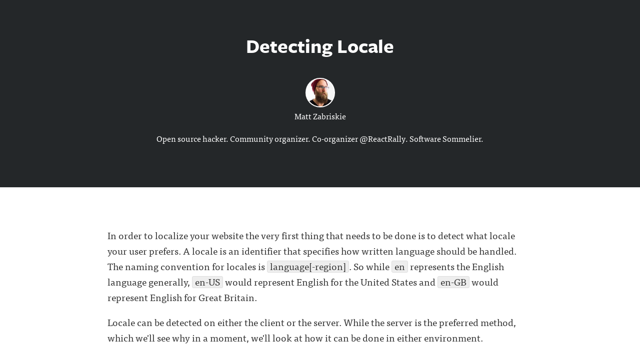

--- FILE ---
content_type: text/html; charset=utf-8
request_url: http://www.mattzabriskie.com/blog/detecting-locale
body_size: 10147
content:
<!DOCTYPE html>
<html>
<head>
  <meta name="viewport" content="width=device-width, initial-scale=1.0">
<title>Matt Zabriskie - Detecting Locale</title>
<meta name="description" content="Detecting Locale">
<meta name="author" content="Matt Zabriskie">
<meta name="keywords" content="blog, blog platform, self-hosted, self-hosted blogging, simple blog platform, minimalist blog, minimalist blogging platform, simple blog platform, easy blogging, uncluttered blogging, web developer blog, programmer blog platform, coder blog, programmer blogs">

  <!-- Do a conditional here to test for the theme selected in settings.-->
  <link rel="stylesheet" media="all" href="/assets/kaia_theme-91950148e9cf7ee92fe36f98eda5a0946a3f6554c95048a77f4ca6b9799146fc.css" />

<script src="/assets/application-7ce23f029c89a31f5fe654b5cd05eb69830846cf70f2db0958deae29ac65b312.js"></script>

    <script type="text/javascript" src="//use.typekit.net/qtp1afx.js"></script>


  <script type="text/javascript">
      var _gaq = _gaq || [];
      //handles all back end tracking, and silvrback home tracking

      <!--      pushes stats to user account, with either custom domain or subdomain. One or the other, not both. If custom domain is set, then silvrback subdomain tracking won't show for user.-->
      <!--      _gaq.push(['user._setAccount', '']);-->
      <!--      _gaq.push(['user._setDomainName', '']);-->
      <!--      _gaq.push(['user._setDomainName', 'silvrback.com']);-->
      <!--      _gaq.push(['user._setAllowLinker', true]);-->
      <!--      _gaq.push(['user._trackPageview']);-->
       // By Nazrul
      //Send tracking data to 3rd profile. Tracks all front end user domain data (custom domains and subdomains)
      _gaq.push(['custom._setAccount', 'UA-50563344-1']);
      _gaq.push(['custom._setDomainName', 'mattzabriskie.com']);
      _gaq.push(['custom._setAllowLinker', true]);
      _gaq.push(['custom._trackPageview']);
      (function () {
          var ga = document.createElement('script');
          ga.type = 'text/javascript';
          ga.async = true;
          ga.src = 'http://www.google-analytics.com/ga.js';

          var s = document.getElementsByTagName('script')[0];
          s.parentNode.insertBefore(ga, s);
      })();

  </script>

  <link href="https://maxcdn.bootstrapcdn.com/font-awesome/4.6.3/css/font-awesome.min.css" rel="stylesheet">

  <script type="text/javascript">var _sf_startpt = (new Date()).getTime()</script>
  <script type="text/javascript">try {
      Typekit.load();
  } catch (e) {
  }</script>
  <script src="https://cdn.jsdelivr.net/npm/js-cookie@2/src/js.cookie.min.js"></script>
  <!--[if lt IE 9]>
  <script src="http://html5shim.googlecode.com/svn/trunk/html5.js"></script>
  <script src="http://css3-mediaqueries-js.googlecode.com/svn/trunk/css3-mediaqueries.js"></script>
  <![endif]-->
  <meta name="csrf-param" content="authenticity_token" />
<meta name="csrf-token" content="6v5RLnb9iPZanbNaib3/45rB5VP2YV78WkdN1yH5eHO/0QdKhfRVBwHwE12uE4hvLjEZX+xbr8eI3iLqhCCerg==" />
    <meta property="og:url" content="http://www.mattzabriskie.com/blog/detecting-locale">
  <meta name="twitter:url" content="http://www.mattzabriskie.com/blog/detecting-locale">
  <meta property="og:title" content="Matt Zabriskie - Detecting Locale">
  <meta name="twitter:title" content="Matt Zabriskie - Detecting Locale">
  <meta property="og:description" content="Detecting Locale">
  <meta name="twitter:description" content="Detecting Locale">
  <meta name="twitter:card" content="summary_large_image">
  <meta name="twitter:site" content="www.mattzabriskie.com">
  <meta name="twitter:creator" content="@mzabriskie">
    <meta property="og:image" content="https://silvrback.s3.amazonaws.com/uploads/03e09185-79d9-4010-915b-065ef9188f4a/chrome_language_dialog_large.png">
    <meta name="twitter:image" content="https://silvrback.s3.amazonaws.com/uploads/03e09185-79d9-4010-915b-065ef9188f4a/chrome_language_dialog_large.png">
  <meta property="og:image:width" content="450"/>

  <meta property="og:image:height" content="298"/>
  <style>
    .theme_wrapper {
          background-color: #242729;
        }
        .header_background_text {
          color: #fff;
        }
        .header_background_text > ul > li >a {
          color: #fff;
        }
  </style>
  <style>
    .hll { background-color: #ffffcc }
.c { color: #408080; font-style: italic } /* Comment */
.err { border: 1px solid #FF0000 } /* Error */
.k { color: #008000; font-weight: bold } /* Keyword */
.o { color: #666666 } /* Operator */
.ch { color: #408080; font-style: italic } /* Comment.Hashbang */
.cm { color: #408080; font-style: italic } /* Comment.Multiline */
.cp { color: #BC7A00 } /* Comment.Preproc */
.cpf { color: #408080; font-style: italic } /* Comment.PreprocFile */
.c1 { color: #408080; font-style: italic } /* Comment.Single */
.cs { color: #408080; font-style: italic } /* Comment.Special */
.gd { color: #A00000 } /* Generic.Deleted */
.ge { font-style: italic } /* Generic.Emph */
.gr { color: #FF0000 } /* Generic.Error */
.gh { color: #000080; font-weight: bold } /* Generic.Heading */
.gi { color: #00A000 } /* Generic.Inserted */
.go { color: #888888 } /* Generic.Output */
.gp { color: #000080; font-weight: bold } /* Generic.Prompt */
.gs { font-weight: bold } /* Generic.Strong */
.gu { color: #800080; font-weight: bold } /* Generic.Subheading */
.gt { color: #0044DD } /* Generic.Traceback */
.kc { color: #008000; font-weight: bold } /* Keyword.Constant */
.kd { color: #008000; font-weight: bold } /* Keyword.Declaration */
.kn { color: #008000; font-weight: bold } /* Keyword.Namespace */
.kp { color: #008000 } /* Keyword.Pseudo */
.kr { color: #008000; font-weight: bold } /* Keyword.Reserved */
.kt { color: #B00040 } /* Keyword.Type */
.m { color: #666666 } /* Literal.Number */
.s { color: #BA2121 } /* Literal.String */
.na { color: #7D9029 } /* Name.Attribute */
.nb { color: #008000 } /* Name.Builtin */
.nc { color: #0000FF; font-weight: bold } /* Name.Class */
.no { color: #880000 } /* Name.Constant */
.nd { color: #AA22FF } /* Name.Decorator */
.ni { color: #999999; font-weight: bold } /* Name.Entity */
.ne { color: #D2413A; font-weight: bold } /* Name.Exception */
.nf { color: #0000FF } /* Name.Function */
.nl { color: #A0A000 } /* Name.Label */
.nn { color: #0000FF; font-weight: bold } /* Name.Namespace */
.nt { color: #008000; font-weight: bold } /* Name.Tag */
.nv { color: #19177C } /* Name.Variable */
.ow { color: #AA22FF; font-weight: bold } /* Operator.Word */
.w { color: #bbbbbb } /* Text.Whitespace */
.mb { color: #666666 } /* Literal.Number.Bin */
.mf { color: #666666 } /* Literal.Number.Float */
.mh { color: #666666 } /* Literal.Number.Hex */
.mi { color: #666666 } /* Literal.Number.Integer */
.mo { color: #666666 } /* Literal.Number.Oct */
.sa { color: #BA2121 } /* Literal.String.Affix */
.sb { color: #BA2121 } /* Literal.String.Backtick */
.sc { color: #BA2121 } /* Literal.String.Char */
.dl { color: #BA2121 } /* Literal.String.Delimiter */
.sd { color: #BA2121; font-style: italic } /* Literal.String.Doc */
.s2 { color: #BA2121 } /* Literal.String.Double */
.se { color: #BB6622; font-weight: bold } /* Literal.String.Escape */
.sh { color: #BA2121 } /* Literal.String.Heredoc */
.si { color: #BB6688; font-weight: bold } /* Literal.String.Interpol */
.sx { color: #008000 } /* Literal.String.Other */
.sr { color: #BB6688 } /* Literal.String.Regex */
.s1 { color: #BA2121 } /* Literal.String.Single */
.ss { color: #19177C } /* Literal.String.Symbol */
.bp { color: #008000 } /* Name.Builtin.Pseudo */
.fm { color: #0000FF } /* Name.Function.Magic */
.vc { color: #19177C } /* Name.Variable.Class */
.vg { color: #19177C } /* Name.Variable.Global */
.vi { color: #19177C } /* Name.Variable.Instance */
.vm { color: #19177C } /* Name.Variable.Magic */
.il { color: #666666 } /* Literal.Number.Integer.Long */
      .highlight {
        background-color: #f8f8f8;
      }
  </style>

  <link rel="alternate" type="application/atom+xml" title="ATOM" href="/feed" />
  <link rel="alternate" type="application/rss+xml" title="RSS" href="/feed.rss" />
  <!-- Facebook Pixel Code -->
  <script>
      !function (f, b, e, v, n, t, s) {
          if (f.fbq) return;
          n = f.fbq = function () {
              n.callMethod ?
                  n.callMethod.apply(n, arguments) : n.queue.push(arguments)
          };
          if (!f._fbq) f._fbq = n;
          n.push = n;
          n.loaded = !0;
          n.version = '2.0';
          n.queue = [];
          t = b.createElement(e);
          t.async = !0;
          t.src = v;
          s = b.getElementsByTagName(e)[0];
          s.parentNode.insertBefore(t, s)
      }(window, document, 'script',
          'https://connect.facebook.net/en_US/fbevents.js');
      fbq('init', '601823960692369');
      fbq('track', 'PageView');
  </script>
  <noscript>
    <img height="1" width="1"
         src="https://www.facebook.com/tr?id=601823960692369&ev=PageView
&noscript=1"/>
  </noscript>
  <!-- End Facebook Pixel Code -->
</head>
<body class="home show">
<!-- conditional here for the theme body -->




<article class="theme_wrapper">
  <!--for user uploaded background pics-->
  <div class="banner_container">
</div>
<div class="shade"
     ></div>



  <div class="kaia_page" style="position:relative; z-index:10">
    <div class="big_article_header" style="direction: ltr">
      <h1 class="kaia_header_title header_background_text">
        Detecting Locale
      </h1>

      <div class='pic_and_name'>
        <a href="http://mattzabriskie.com"><img class="new_bio_pic" src="https://silvrback.s3.amazonaws.com/uploads/d68c1189-245b-4b8a-8cec-ab5487049d96/avatar-beanie_large.jpg" /></a><div class='name_link'>
             <a href='http://mattzabriskie.com' class='header_background_text'>Matt Zabriskie</a> 
          </div><div class='name_link tab_open header_background_text'>
            <p></p
            <p>Open source hacker. Community organizer. Co-organizer <a href="https://twitter.com/reactrally">@ReactRally</a>. Software Sommelier.</p>

          </div>
      </div>
    </div>
  </div>

  <div class="article_body theme2_body">
    <div class="kaia_page">
      <div class="article_padding theme2_content">
          <div class="all_external_links" style="direction: ltr">
            <p>In order to localize your website the very first thing that needs to be done is to detect what locale your user prefers. A locale is an identifier that specifies how written language should be handled. The naming convention for locales is <code>language[-region]</code>. So while <code>en</code> represents the English language generally, <code>en-US</code> would represent English for the United States and <code>en-GB</code> would represent English for Great Britain.</p>

<p>Locale can be detected on either the client or the server. While the server is the preferred method, which we&#39;ll see why in a moment, we&#39;ll look at how it can be done in either environment.</p>

<p>For the sake of example, let&#39;s assume that our browser&#39;s language settings look like this:</p>

<p><img alt="Chrome Language Settings" src="https://silvrback.s3.amazonaws.com/uploads/03e09185-79d9-4010-915b-065ef9188f4a/chrome_language_dialog_large.png" /></p>

<h4 id="server-side">Server side</h4>

<p>On the server a user&#39;s locale can be detected using the <code>Accept-Language</code> HTTP header. Using <a href="http://expressjs.com">Express</a> you would do the following:</p>
<div class="highlight"><pre><span></span><span class="kd">var</span> <span class="nx">express</span> <span class="o">=</span> <span class="nx">require</span><span class="p">(</span><span class="s1">&#39;express&#39;</span><span class="p">),</span>
    <span class="nx">app</span> <span class="o">=</span> <span class="nx">express</span><span class="p">();</span>

<span class="nx">app</span><span class="p">.</span><span class="nx">get</span><span class="p">(</span><span class="s1">&#39;/&#39;</span><span class="p">,</span> <span class="kd">function</span> <span class="p">(</span><span class="nx">req</span><span class="p">,</span> <span class="nx">res</span><span class="p">)</span> <span class="p">{</span>
    <span class="nx">console</span><span class="p">.</span><span class="nx">log</span><span class="p">(</span><span class="nx">req</span><span class="p">.</span><span class="nx">header</span><span class="p">(</span><span class="s1">&#39;Accept-Language&#39;</span><span class="p">));</span>
    <span class="c1">// en-US,en;q=0.8,fr;q=0.6,de;q=0.4</span>
<span class="p">});</span>

<span class="nx">app</span><span class="p">.</span><span class="nx">listen</span><span class="p">(</span><span class="mi">3000</span><span class="p">);</span>
</pre></div>
<p>The <code>Accept-Language</code> header provides a list of preferred locales. This is beneficial because if for some reason you don&#39;t support the <code>en-US</code> locale, you can fall back to one of the other locales until you hopefully find a match.</p>

<p>You probably noticed the <code>q=0.8</code> portion. This is the quality value of the locale. It is optional and defaults to <code>q=1</code>. If specified it indicates the user&#39;s preference for that locale. The higher the value the greater the preference.</p>

<h4 id="client-side">Client side</h4>

<p>On the client you will have to deal with the idiosyncrasies between different vendors.</p>
<div class="highlight"><pre><span></span><span class="c1">// IE</span>
<span class="k">if</span> <span class="p">(</span><span class="nx">navigator</span><span class="p">.</span><span class="nx">browserLanguage</span><span class="p">)</span> <span class="p">{</span>
    <span class="nx">console</span><span class="p">.</span><span class="nx">log</span><span class="p">(</span><span class="nx">navigator</span><span class="p">.</span><span class="nx">browserLanguage</span><span class="p">);</span>
    <span class="c1">// en-US</span>
<span class="p">}</span>
<span class="c1">// All other vendors</span>
<span class="k">else</span> <span class="k">if</span> <span class="p">(</span><span class="nx">navigator</span><span class="p">.</span><span class="nx">language</span><span class="p">)</span> <span class="p">{</span>
    <span class="nx">console</span><span class="p">.</span><span class="nx">log</span><span class="p">(</span><span class="nx">navigator</span><span class="p">.</span><span class="nx">language</span><span class="p">);</span>
    <span class="c1">// en-US</span>
<span class="p">}</span>
</pre></div>
<p>Not the worst hoop to jump through, but not as clean as the server. What about the actual value that is returned by these properties?</p>

<p>First off none of the vendors provide a list as the server does. All vendors will return a single string, in this case <code>en-US</code>.</p>

<p>The biggest challenge though with detecting locale on the client is that the value returned is inconsistent. Firefox is the only vendor that honors the locale that was specified in the browser&#39;s language settings. So if the browser settings specify German as the user&#39;s greatest language preference but the language of the user&#39;s OS is English, Firefox will return <code>de</code> as you might expect. All other vendors will return <code>en</code>, the language of the OS.</p>

<p>For these reasons it is best to detect locale on the server.</p>

<h4 id="hybrid-approach">Hybrid approach</h4>

<p>For the times when you need to accurately reference the user&#39;s locale on the client you can provide the server value to the client. Let&#39;s assume the language for the user&#39;s OS is <code>en-US</code>, but the user&#39;s browser settings specify <code>de</code>.</p>
<div class="highlight"><pre><span></span><span class="c1">// app.js</span>
<span class="kd">var</span> <span class="nx">acceptLang</span> <span class="o">=</span> <span class="nx">require</span><span class="p">(</span><span class="s1">&#39;accept-language&#39;</span><span class="p">),</span>
    <span class="nx">express</span> <span class="o">=</span> <span class="nx">require</span><span class="p">(</span><span class="s1">&#39;express&#39;</span><span class="p">),</span>
    <span class="nx">app</span> <span class="o">=</span> <span class="nx">express</span><span class="p">();</span>

<span class="nx">app</span><span class="p">.</span><span class="nx">set</span><span class="p">(</span><span class="s1">&#39;view engine&#39;</span><span class="p">,</span> <span class="s1">&#39;ejs&#39;</span><span class="p">);</span>

<span class="nx">app</span><span class="p">.</span><span class="nx">use</span><span class="p">(</span><span class="kd">function</span> <span class="p">(</span><span class="nx">req</span><span class="p">,</span> <span class="nx">res</span><span class="p">,</span> <span class="nx">next</span><span class="p">)</span> <span class="p">{</span>
    <span class="kd">var</span> <span class="nx">parsed</span> <span class="o">=</span> <span class="nx">acceptLang</span><span class="p">.</span><span class="nx">parse</span><span class="p">(</span><span class="nx">req</span><span class="p">.</span><span class="nx">header</span><span class="p">(</span><span class="s1">&#39;Accept-Language&#39;</span><span class="p">)),</span>
        <span class="nx">locale</span> <span class="o">=</span> <span class="nx">parsed</span><span class="p">[</span><span class="mi">0</span><span class="p">];</span>

    <span class="nx">res</span><span class="p">.</span><span class="nx">locals</span><span class="p">.</span><span class="nx">locale</span> <span class="o">=</span> <span class="nx">locale</span><span class="p">.</span><span class="nx">language</span> <span class="o">+</span> <span class="p">(</span><span class="nx">locale</span><span class="p">.</span><span class="nx">region</span> <span class="o">?</span> <span class="s1">&#39;-&#39;</span> <span class="o">+</span> <span class="nx">locale</span><span class="p">.</span><span class="nx">region</span> <span class="o">:</span> <span class="s1">&#39;&#39;</span><span class="p">);</span>
    <span class="nx">next</span><span class="p">();</span>
<span class="p">});</span>

<span class="nx">app</span><span class="p">.</span><span class="nx">get</span><span class="p">(</span><span class="s1">&#39;/&#39;</span><span class="p">,</span> <span class="kd">function</span> <span class="p">(</span><span class="nx">req</span><span class="p">,</span> <span class="nx">res</span><span class="p">)</span> <span class="p">{</span> <span class="nx">res</span><span class="p">.</span><span class="nx">render</span><span class="p">(</span><span class="s1">&#39;index.ejs&#39;</span><span class="p">);</span> <span class="p">});</span>

<span class="nx">app</span><span class="p">.</span><span class="nx">listen</span><span class="p">(</span><span class="mi">3000</span><span class="p">);</span>
</pre></div><div class="highlight"><pre><span></span><span class="c">&lt;!-- views/index.ejs --&gt;</span>
<span class="cp">&lt;!doctype html&gt;</span>
<span class="p">&lt;</span><span class="nt">html</span> <span class="na">lang</span><span class="o">=</span><span class="s">&quot;&lt;%= locale %&gt;&quot;</span><span class="p">&gt;</span>
<span class="p">&lt;</span><span class="nt">head</span><span class="p">&gt;</span>
    <span class="p">&lt;</span><span class="nt">meta</span> <span class="na">charset</span><span class="o">=</span><span class="s">&quot;utf-8&quot;</span> <span class="p">/&gt;</span>
    <span class="p">&lt;</span><span class="nt">title</span><span class="p">&gt;</span>Example App<span class="p">&lt;/</span><span class="nt">title</span><span class="p">&gt;</span>
<span class="p">&lt;/</span><span class="nt">head</span><span class="p">&gt;</span>
<span class="p">&lt;</span><span class="nt">body</span><span class="p">&gt;</span>

    Hello World!

<span class="p">&lt;/</span><span class="nt">body</span><span class="p">&gt;</span>
<span class="p">&lt;/</span><span class="nt">html</span><span class="p">&gt;</span>
</pre></div>
<p>Now the client has the correct locale supplied by the server. Anytime you need to reference the user&#39;s locale on the client you can simply query the <code>lang</code> attribute on the <code>html</code> tag:</p>
<div class="highlight"><pre><span></span><span class="nx">console</span><span class="p">.</span><span class="nx">log</span><span class="p">(</span><span class="nb">document</span><span class="p">.</span><span class="nx">documentElement</span><span class="p">.</span><span class="nx">getAttribute</span><span class="p">(</span><span class="s1">&#39;lang&#39;</span><span class="p">));</span>
<span class="c1">// de</span>
</pre></div>
<p>In this case the server would have set the <code>lang</code> attribute to <code>de</code> correctly and the client has the user&#39;s proper locale preference.</p>

<h2 id="up-next">Up next</h2>

<p>In the next article we&#39;ll delve into how to do <a href="http://www.mattzabriskie.com/blog/i18n-with-angular">i18n with Angular</a>.</p>

          </div>
        <div class="clear"></div>
        
        
        <p class="kaia_name_and_tag ">
          <a href="http://mattzabriskie.com">Matt Zabriskie</a>
          <div class="tab_open"><p>Open source hacker. Community organizer. Co-organizer <a href="https://twitter.com/reactrally">@ReactRally</a>. Software Sommelier.</p>
</div>
  </p>

  <div class="entry_meta_area">
    <p class="kaia_actions"><span class="entry_date">May 30, 2014</span>
      <br/>


              <a class="comment_link fa fa-comment" title="Comment" href="#comment_drawer_top"></a>
              <a href="#disqus_thread" class="comment_link comment_link_text" data-disqus-identifier="silvrback-mzabriskie-4960"></a>
          <span class="share_social">
      <div class="bottom-subscription bottom-subscription-wrapper">
  <div>
      <a class="open_ajax_popup sub-button" href="/email_subscriptions/new">
        Subscribe to this blog
      </a>

    <div class="search-wrapper">
  <form id="search-form" target="_blank" action="/search" accept-charset="UTF-8" method="post"><input name="utf8" type="hidden" value="&#x2713;" /><input type="hidden" name="authenticity_token" value="OHR+6t5jtVKE8/cAB5AHqLAdOqR1Bn/lk2pXnk8tf67vzktSeak7XvR8jO2A4lA8OsfQVQ+ZvfrGuc1BpEyHhA==" />
      <div class="search-form">
        <input type="text" name="term" id="term" class="search-input" placeholder="Search" />
        <input type="hidden" name="user_id" id="user_id" value="1646" />
        <span class="search-submit">
         <i class="fa fa-search"></i>
        </span>
      </div>
</form></div>
<script type="text/javascript">
    $(function () {
        var searchInput = $('#search-form .search-input');
        $('#search-form .search-submit').click(function (e) {
            search(e, searchInput);
        });

        searchInput.keypress(function (e) {
            if (e.keyCode == 13) {
                search(e, $(this));
            }
        });

        var search = function (event, input) {
            event.preventDefault();
            search_text = input.val();
            if (search_text != '' && search_text.length >= 3) {
                $('#search-form').submit();
            }
            else {
                $('#search-form').find('.search-input').focus();
            }
        };

        searchInput.focusin(function () {
            $('.search-form').addClass('search-active');
        }).focusout(function () {
            $('.search-form').removeClass('search-active');
        });
    });
</script>
  </div>

  <div class="share_social article-bottom-social-share">
    <span class="social-share-text"> Share </span>
    <a class="share-email-link" href="/articles/4960/shares/new">
        <i class="fa fa-envelope"></i>
</a>
    <a href="http://www.twitter.com/share?url=http://www.mattzabriskie.com/blog/detecting-locale&text=Detecting Locale
      by @mzabriskie
      " title="Share this post on Twitter" data-lang="en" onclick="return !window.open(this.href, 'Twitter', 'width=640,height=300')">
      <svg xmlns="http://www.w3.org/2000/svg" height="13px" width="16px" viewBox="0 0 512 512" fill="currentColor">
        <path d="M389.2 48h70.6L305.6 224.2 487 464H345L233.7 318.6 106.5 464H35.8L200.7 275.5 26.8 48H172.4L272.9 180.9 389.2 48zM364.4 421.8h39.1L151.1 88h-42L364.4 421.8z"/>
      </svg>
    </a>

    <a target="_blank" onclick="return !window.open(this.href, 'Facebook', 'width=640,height=300')" href="http://www.facebook.com/sharer/sharer.php?u=http://www.mattzabriskie.com/blog/detecting-locale" title="Share this post on Facebook"><i class="fa fa-facebook"></i></a>

    <a href="https://www.linkedin.com/shareArticle?mini=true&url=http://www.mattzabriskie.com/blog/detecting-locale" onclick="return !window.open(this.href, 'LinkedIn', 'width=640,height=300')" target="_blank" title="Share this post on LinkedIn">
      <i class="last_link fa fa-linkedin"></i>
    </a>
  </div>
</div>

<div id="email_share_popup" class="white-popup mfp-with-anim mfp-hide">
  <div class="modal-header">
    <h1 class="header-title"> Share this article with friends </h1>
  </div>
  <div class="modal-body">

  </div>
</div>

<script>!function (d, s, id) {
    var js, fjs = d.getElementsByTagName(s)[0];
    if (!d.getElementById(id)) {
        js = d.createElement(s);
        js.id = id;
        js.src = "https://platform.twitter.com/widgets.js";
        fjs.parentNode.insertBefore(js, fjs);
    }
}(document, "script", "twitter-wjs");</script>
<script type="text/javascript">
    $(function () {
        $('.share-email-link').click(function (e) {
            e.preventDefault();
            $.ajax({
                url: $(this).attr('href'),
                type: 'get',
                dataType: 'script'
            })
        });
    });
</script>

    </span>
          <div class='posted_in'><p>Posted in: <a href='/tags/i18n'>i18n</a></p></div>
      </div>

  <script type="text/javascript" charset="utf-8">
      $(function () {
          var url = window.location.href;
          var index = url.indexOf('#');
          if (index != -1) {
              var hash = url.substring(index + 1);
              if ((/comment-/i.test(hash) || /post-/i.test(hash))) {
                  $('.comment_link:first').trigger('click');
              }
          }

          $('.comment_link').click(function() {
              $("html, body").animate({ scrollTop: 0 }, "slow");
              return false;
          });
      });
  </script>



        
      </div>
    </div>
  </div>

  <div style="position:relative; z-index:100">
      <div class="kaia_page kaia_footer_section">
        <div class="align_center read_next">
          <h2 class="read_next_btn"></h2>
        </div>

        <div class="bottom_menu_links align_center header_background_text">
          <ul>
                <li
    ><a href="/">Blog</a></li>
<li
><a href="/archive">Archive</a></li>
        <li
        ><a href="/bio">Bio</a></li>
<li><a href="/feed">RSS</a></li>
          </ul>
        </div>
      </div>

      <div class="kaia_footer">
        <div class="kaia_page">
          <div class="bottom_footer_area">
            <p class="align_center header_background_text">
              

            <div class="footer-copy-right">
              <span class="">
                &copy; 2025 <a href="http://mattzabriskie.com">Matt Zabriskie</a>
              </span>
              <br/><br/>
                      <a title="Proudly Published With Silvrback Blog" href="https://www.silvrback.com"><img style="width:40px; margin-top:20px;" src="/assets/gorilla-white-94520d1798dddcc0033e3be804ccee50745f2898955cf7fca49b6db98608ad04.svg" /></a>
            </div>
            </p>
          </div>
        </div>
      </div>
</div>
</article>

<div class="comments" id="comment_drawer_top">
  <div class="article_body">
    <div class="kaia_page">
      <p class="comments_x"><a class="fa fa-times comments_close" style="color:#000"></a></p>
      <div class="article_padding comments_inner">      
          <div class="align_center disqus">
    <div id="disqus_thread" style="width:94%; border:1px solid #eee; padding:20px;"></div>
  </div>
  <script type="text/javascript">
    /* * * CONFIGURATION VARIABLES: EDIT BEFORE PASTING INTO YOUR WEBPAGE * * */
    var disqus_shortname = "mzabriskie"; // required: replace example with your forum shortname
    var disqus_identifier = "silvrback-mzabriskie-4960";

    /* * * DON'T EDIT BELOW THIS LINE * * */
    (function() {
        var dsq = document.createElement('script'); dsq.type = 'text/javascript'; dsq.async = true;
        dsq.src = '//' + disqus_shortname + '.disqus.com/embed.js';
        (document.getElementsByTagName('head')[0] || document.getElementsByTagName('body')[0]).appendChild(dsq);
    })();
  </script>
  <noscript>Please enable JavaScript to view the <a href="http://disqus.com/?ref_noscript">comments powered by Disqus.</a></noscript>
  <a href="http://disqus.com" class="dsq-brlink">comments powered by <span class="logo-disqus">Disqus</span></a>

      </div>
    </div>
  </div>
</div>
<div class="clear"></div>

  <script type="text/javascript">
      /* * * CONFIGURATION VARIABLES: EDIT BEFORE PASTING INTO YOUR WEBPAGE * * */
    var disqus_shortname = "mzabriskie";; // required: replace example with your forum shortname

    /* * * DON'T EDIT BELOW THIS LINE * * */
    (function () {
    var s = document.createElement('script'); s.async = true;
    s.type = 'text/javascript';
    s.src = 'https://' + disqus_shortname + '.disqus.com/count.js';
    (document.getElementsByTagName('HEAD')[0] || document.getElementsByTagName('BODY')[0]).appendChild(s);
    }());
  </script>

<div class="social">
  <ul>












</ul>

</div>

<div id="reader_to_user_email" class="white-popup mfp-with-anim mfp-hide">
  <div class="modal-body">
    <form id="reader-to-user-mail-form" action="/reader_to_author_email" accept-charset="UTF-8" data-remote="true" method="post"><input name="utf8" type="hidden" value="&#x2713;" />
      <div class="share-form">
        <div id="email_error"></div>
        <div class="input-field">
          <label> From </label>
          <input type="email" name="from" id="from" placeholder="" />
        </div>
        <div class="input-field">
          <label> Subject </label>
          <input type="text" name="subject" id="subject" value="" class="text-like-input" />
        </div>
        <div class="input-field">
          <textarea name="body" id="body" placeholder="Message..." class="input-full">
</textarea>
        </div>
      </div>
      <input type="hidden" name="author_mail" id="author_mail" value="" />
      <div class="email-share-recaptcha">
        <script src="https://www.google.com/recaptcha/api.js" async defer></script>
<div data-sitekey="6Ld_5TYUAAAAAP58EQXxxmKDRIWtZo5OZbZccyKM" class="g-recaptcha "></div>
          <noscript>
            <div>
              <div style="width: 302px; height: 422px; position: relative;">
                <div style="width: 302px; height: 422px; position: absolute;">
                  <iframe
                    src="https://www.google.com/recaptcha/api/fallback?k=6Ld_5TYUAAAAAP58EQXxxmKDRIWtZo5OZbZccyKM"
                    scrolling="no" name="ReCAPTCHA"
                    style="width: 302px; height: 422px; border-style: none; border: 0;">
                  </iframe>
                </div>
              </div>
              <div style="width: 300px; height: 60px; border-style: none;
                bottom: 12px; left: 25px; margin: 0px; padding: 0px; right: 25px;
                background: #f9f9f9; border: 1px solid #c1c1c1; border-radius: 3px;">
                <textarea id="g-recaptcha-response" name="g-recaptcha-response"
                  class="g-recaptcha-response"
                  style="width: 250px; height: 40px; border: 1px solid #c1c1c1;
                  margin: 10px 25px; padding: 0px; resize: none;">
                </textarea>
              </div>
            </div>
          </noscript>

      </div>
      <div class="share-action text-center">
        <img class="loader" style="display: none;" src="/assets/ajax-loader-f6ecff617ec2ba7f559e6f535cad9b70a3f91120737535dab4d4548a6c83576c.gif" />
        <input type="submit" name="commit" value="Send" class="publish_btn silvrback_btn email-share-submit" data-disable-with="Send" />
      </div>
</form>  </div>
</div>

<script type="text/javascript">
    $(function () {

        $('#reader-to-user-mail-form').submit(function (e) {
            e.preventDefault();
            var form = $(this);
            email = $('#from').val();
            subject = $('#subject').val();
            if (email == null || invalid_email(email)) {
                var error_html = "<label style='width: 100% !important; color: red;'> Valid email address required.. </label>";
                $('#email_error').addClass('input-field').html(error_html);
                return false;
            }

            if (subject == null || subject.length < 1) {
                var error_html = "<label style='width: 100% !important; color: red;'> Subject required.. </label>";
                $('#email_error').addClass('input-field').html(error_html);
                return false;
            }

            if (grecaptcha.getResponse() == "") {
                var error_html = "<label style='width: 100% !important; color: red;'> Please check the recaptcha!!!.. </label>";
                $('#email_error').addClass('input-field').html(error_html);
                return false;
            }

            $.ajax({
                url: form.attr('action'),
                type: 'post',
                data: form.serialize(),
                beforeSend: function () {
                    $('.loader').show();
                },
                success: function () {
                    $('.loader').hide();
                },
                error: function () {
                    var error_html = "<label style='width: 100% !important; color: red;'> There is an error. Try again... </label>";
                    $('#email_error').addClass('input-field').html(error_html);
                    $('.loader').hide();
                }
            })
            return false;
        });

        $('#from').change(function () {
            if (!invalid_email($(this).val())) {
                $('#email_error').removeClass('input-field').html('')
            }
        });

        function invalid_email(email) {
            var re = /^(([^<>()\[\]\\.,;:\s@"]+(\.[^<>()\[\]\\.,;:\s@"]+)*)|(".+"))@((\[[0-9]{1,3}\.[0-9]{1,3}\.[0-9]{1,3}\.[0-9]{1,3}])|(([a-zA-Z\-0-9]+\.)+[a-zA-Z]{2,}))$/;
            return re.test(email) ? false : true;
        }
    });
</script>


<script type="text/javascript">
    $(function () {
        $('.reader_to_user_email_link').click(function () {
            open_modal('#reader_to_user_email');
        });
    });
</script>
<script type="text/javascript">
    $(function () {
        if ($("a[data-widget-id]").length > 0) {
            !function (d, s, id) {
                var js, fjs = d.getElementsByTagName(s)[0], p = /^http:/.test(d.location) ? 'http' : 'https';
                if (!d.getElementById(id)) {
                    js = d.createElement(s);
                    js.id = id;
                    js.src = p + "://platform.twitter.com/widgets.js";
                    fjs.parentNode.insertBefore(js, fjs);
                }
            }(document, "script", "twitter-wjs");
        }
    });
</script>
<script async src="//platform.twitter.com/widgets.js" charset="utf-8"></script>
<script src="https://embed.bsky.app/static/embed.js" charset="utf-8"></script>


<script type="text/javascript">
    $(document).ready(function () {
        //need to fetch the read next btn via js to avoid the cache. Convert to utc.
        $.getScript("/home/read_next?date=2014-05-31 01:20:00 UTC&article_id=4960");
        $('.all_external_links').find('a[href^="http://"], a[href^="https://"]').attr('target', '_blank');

    });
</script>


<script type="text/javascript">
    $(document).ready(function () {
        $(".tab_open a").attr("target", "_blank");
    })
</script>
<div class="new-feature-popup-box">
  <p>
    This update link alerts you to new Silvrback admin blog posts. A green bubble beside the link indicates a new post.
    Click the link to the admin blog and the bubble disappears.
  </p>
  <div style="text-align: center; text-decoration: underline;">
    <a style="color: #0B84B0;" class="got-it-new-feature-link" data-remote="true" href="/close-notification?notification_type=new_feature">Got It!</a>
  </div>
</div>

<script type="text/x-mathjax-config">
  MathJax.Hub.Config({
    extensions: ["tex2jax.js"],
    jax: ["input/TeX", "output/HTML-CSS"],
    tex2jax: {
      inlineMath: [["\\(","\\)"]],
      displayMath: [ ['$$','$$'], ["\\[","\\]"] ],
      processEscapes: true
    },
    "HTML-CSS": { availableFonts: ["TeX"] }
  });
</script>
</body>
</html>


--- FILE ---
content_type: text/html; charset=utf-8
request_url: https://www.google.com/recaptcha/api2/anchor?ar=1&k=6Ld_5TYUAAAAAP58EQXxxmKDRIWtZo5OZbZccyKM&co=aHR0cDovL3d3dy5tYXR0emFicmlza2llLmNvbTo4MA..&hl=en&v=TkacYOdEJbdB_JjX802TMer9&size=normal&anchor-ms=20000&execute-ms=15000&cb=urfa56jzwk9g
body_size: 46472
content:
<!DOCTYPE HTML><html dir="ltr" lang="en"><head><meta http-equiv="Content-Type" content="text/html; charset=UTF-8">
<meta http-equiv="X-UA-Compatible" content="IE=edge">
<title>reCAPTCHA</title>
<style type="text/css">
/* cyrillic-ext */
@font-face {
  font-family: 'Roboto';
  font-style: normal;
  font-weight: 400;
  src: url(//fonts.gstatic.com/s/roboto/v18/KFOmCnqEu92Fr1Mu72xKKTU1Kvnz.woff2) format('woff2');
  unicode-range: U+0460-052F, U+1C80-1C8A, U+20B4, U+2DE0-2DFF, U+A640-A69F, U+FE2E-FE2F;
}
/* cyrillic */
@font-face {
  font-family: 'Roboto';
  font-style: normal;
  font-weight: 400;
  src: url(//fonts.gstatic.com/s/roboto/v18/KFOmCnqEu92Fr1Mu5mxKKTU1Kvnz.woff2) format('woff2');
  unicode-range: U+0301, U+0400-045F, U+0490-0491, U+04B0-04B1, U+2116;
}
/* greek-ext */
@font-face {
  font-family: 'Roboto';
  font-style: normal;
  font-weight: 400;
  src: url(//fonts.gstatic.com/s/roboto/v18/KFOmCnqEu92Fr1Mu7mxKKTU1Kvnz.woff2) format('woff2');
  unicode-range: U+1F00-1FFF;
}
/* greek */
@font-face {
  font-family: 'Roboto';
  font-style: normal;
  font-weight: 400;
  src: url(//fonts.gstatic.com/s/roboto/v18/KFOmCnqEu92Fr1Mu4WxKKTU1Kvnz.woff2) format('woff2');
  unicode-range: U+0370-0377, U+037A-037F, U+0384-038A, U+038C, U+038E-03A1, U+03A3-03FF;
}
/* vietnamese */
@font-face {
  font-family: 'Roboto';
  font-style: normal;
  font-weight: 400;
  src: url(//fonts.gstatic.com/s/roboto/v18/KFOmCnqEu92Fr1Mu7WxKKTU1Kvnz.woff2) format('woff2');
  unicode-range: U+0102-0103, U+0110-0111, U+0128-0129, U+0168-0169, U+01A0-01A1, U+01AF-01B0, U+0300-0301, U+0303-0304, U+0308-0309, U+0323, U+0329, U+1EA0-1EF9, U+20AB;
}
/* latin-ext */
@font-face {
  font-family: 'Roboto';
  font-style: normal;
  font-weight: 400;
  src: url(//fonts.gstatic.com/s/roboto/v18/KFOmCnqEu92Fr1Mu7GxKKTU1Kvnz.woff2) format('woff2');
  unicode-range: U+0100-02BA, U+02BD-02C5, U+02C7-02CC, U+02CE-02D7, U+02DD-02FF, U+0304, U+0308, U+0329, U+1D00-1DBF, U+1E00-1E9F, U+1EF2-1EFF, U+2020, U+20A0-20AB, U+20AD-20C0, U+2113, U+2C60-2C7F, U+A720-A7FF;
}
/* latin */
@font-face {
  font-family: 'Roboto';
  font-style: normal;
  font-weight: 400;
  src: url(//fonts.gstatic.com/s/roboto/v18/KFOmCnqEu92Fr1Mu4mxKKTU1Kg.woff2) format('woff2');
  unicode-range: U+0000-00FF, U+0131, U+0152-0153, U+02BB-02BC, U+02C6, U+02DA, U+02DC, U+0304, U+0308, U+0329, U+2000-206F, U+20AC, U+2122, U+2191, U+2193, U+2212, U+2215, U+FEFF, U+FFFD;
}
/* cyrillic-ext */
@font-face {
  font-family: 'Roboto';
  font-style: normal;
  font-weight: 500;
  src: url(//fonts.gstatic.com/s/roboto/v18/KFOlCnqEu92Fr1MmEU9fCRc4AMP6lbBP.woff2) format('woff2');
  unicode-range: U+0460-052F, U+1C80-1C8A, U+20B4, U+2DE0-2DFF, U+A640-A69F, U+FE2E-FE2F;
}
/* cyrillic */
@font-face {
  font-family: 'Roboto';
  font-style: normal;
  font-weight: 500;
  src: url(//fonts.gstatic.com/s/roboto/v18/KFOlCnqEu92Fr1MmEU9fABc4AMP6lbBP.woff2) format('woff2');
  unicode-range: U+0301, U+0400-045F, U+0490-0491, U+04B0-04B1, U+2116;
}
/* greek-ext */
@font-face {
  font-family: 'Roboto';
  font-style: normal;
  font-weight: 500;
  src: url(//fonts.gstatic.com/s/roboto/v18/KFOlCnqEu92Fr1MmEU9fCBc4AMP6lbBP.woff2) format('woff2');
  unicode-range: U+1F00-1FFF;
}
/* greek */
@font-face {
  font-family: 'Roboto';
  font-style: normal;
  font-weight: 500;
  src: url(//fonts.gstatic.com/s/roboto/v18/KFOlCnqEu92Fr1MmEU9fBxc4AMP6lbBP.woff2) format('woff2');
  unicode-range: U+0370-0377, U+037A-037F, U+0384-038A, U+038C, U+038E-03A1, U+03A3-03FF;
}
/* vietnamese */
@font-face {
  font-family: 'Roboto';
  font-style: normal;
  font-weight: 500;
  src: url(//fonts.gstatic.com/s/roboto/v18/KFOlCnqEu92Fr1MmEU9fCxc4AMP6lbBP.woff2) format('woff2');
  unicode-range: U+0102-0103, U+0110-0111, U+0128-0129, U+0168-0169, U+01A0-01A1, U+01AF-01B0, U+0300-0301, U+0303-0304, U+0308-0309, U+0323, U+0329, U+1EA0-1EF9, U+20AB;
}
/* latin-ext */
@font-face {
  font-family: 'Roboto';
  font-style: normal;
  font-weight: 500;
  src: url(//fonts.gstatic.com/s/roboto/v18/KFOlCnqEu92Fr1MmEU9fChc4AMP6lbBP.woff2) format('woff2');
  unicode-range: U+0100-02BA, U+02BD-02C5, U+02C7-02CC, U+02CE-02D7, U+02DD-02FF, U+0304, U+0308, U+0329, U+1D00-1DBF, U+1E00-1E9F, U+1EF2-1EFF, U+2020, U+20A0-20AB, U+20AD-20C0, U+2113, U+2C60-2C7F, U+A720-A7FF;
}
/* latin */
@font-face {
  font-family: 'Roboto';
  font-style: normal;
  font-weight: 500;
  src: url(//fonts.gstatic.com/s/roboto/v18/KFOlCnqEu92Fr1MmEU9fBBc4AMP6lQ.woff2) format('woff2');
  unicode-range: U+0000-00FF, U+0131, U+0152-0153, U+02BB-02BC, U+02C6, U+02DA, U+02DC, U+0304, U+0308, U+0329, U+2000-206F, U+20AC, U+2122, U+2191, U+2193, U+2212, U+2215, U+FEFF, U+FFFD;
}
/* cyrillic-ext */
@font-face {
  font-family: 'Roboto';
  font-style: normal;
  font-weight: 900;
  src: url(//fonts.gstatic.com/s/roboto/v18/KFOlCnqEu92Fr1MmYUtfCRc4AMP6lbBP.woff2) format('woff2');
  unicode-range: U+0460-052F, U+1C80-1C8A, U+20B4, U+2DE0-2DFF, U+A640-A69F, U+FE2E-FE2F;
}
/* cyrillic */
@font-face {
  font-family: 'Roboto';
  font-style: normal;
  font-weight: 900;
  src: url(//fonts.gstatic.com/s/roboto/v18/KFOlCnqEu92Fr1MmYUtfABc4AMP6lbBP.woff2) format('woff2');
  unicode-range: U+0301, U+0400-045F, U+0490-0491, U+04B0-04B1, U+2116;
}
/* greek-ext */
@font-face {
  font-family: 'Roboto';
  font-style: normal;
  font-weight: 900;
  src: url(//fonts.gstatic.com/s/roboto/v18/KFOlCnqEu92Fr1MmYUtfCBc4AMP6lbBP.woff2) format('woff2');
  unicode-range: U+1F00-1FFF;
}
/* greek */
@font-face {
  font-family: 'Roboto';
  font-style: normal;
  font-weight: 900;
  src: url(//fonts.gstatic.com/s/roboto/v18/KFOlCnqEu92Fr1MmYUtfBxc4AMP6lbBP.woff2) format('woff2');
  unicode-range: U+0370-0377, U+037A-037F, U+0384-038A, U+038C, U+038E-03A1, U+03A3-03FF;
}
/* vietnamese */
@font-face {
  font-family: 'Roboto';
  font-style: normal;
  font-weight: 900;
  src: url(//fonts.gstatic.com/s/roboto/v18/KFOlCnqEu92Fr1MmYUtfCxc4AMP6lbBP.woff2) format('woff2');
  unicode-range: U+0102-0103, U+0110-0111, U+0128-0129, U+0168-0169, U+01A0-01A1, U+01AF-01B0, U+0300-0301, U+0303-0304, U+0308-0309, U+0323, U+0329, U+1EA0-1EF9, U+20AB;
}
/* latin-ext */
@font-face {
  font-family: 'Roboto';
  font-style: normal;
  font-weight: 900;
  src: url(//fonts.gstatic.com/s/roboto/v18/KFOlCnqEu92Fr1MmYUtfChc4AMP6lbBP.woff2) format('woff2');
  unicode-range: U+0100-02BA, U+02BD-02C5, U+02C7-02CC, U+02CE-02D7, U+02DD-02FF, U+0304, U+0308, U+0329, U+1D00-1DBF, U+1E00-1E9F, U+1EF2-1EFF, U+2020, U+20A0-20AB, U+20AD-20C0, U+2113, U+2C60-2C7F, U+A720-A7FF;
}
/* latin */
@font-face {
  font-family: 'Roboto';
  font-style: normal;
  font-weight: 900;
  src: url(//fonts.gstatic.com/s/roboto/v18/KFOlCnqEu92Fr1MmYUtfBBc4AMP6lQ.woff2) format('woff2');
  unicode-range: U+0000-00FF, U+0131, U+0152-0153, U+02BB-02BC, U+02C6, U+02DA, U+02DC, U+0304, U+0308, U+0329, U+2000-206F, U+20AC, U+2122, U+2191, U+2193, U+2212, U+2215, U+FEFF, U+FFFD;
}

</style>
<link rel="stylesheet" type="text/css" href="https://www.gstatic.com/recaptcha/releases/TkacYOdEJbdB_JjX802TMer9/styles__ltr.css">
<script nonce="hJeJaNQ17-Bo1xeHSqDfXA" type="text/javascript">window['__recaptcha_api'] = 'https://www.google.com/recaptcha/api2/';</script>
<script type="text/javascript" src="https://www.gstatic.com/recaptcha/releases/TkacYOdEJbdB_JjX802TMer9/recaptcha__en.js" nonce="hJeJaNQ17-Bo1xeHSqDfXA">
      
    </script></head>
<body><div id="rc-anchor-alert" class="rc-anchor-alert"></div>
<input type="hidden" id="recaptcha-token" value="[base64]">
<script type="text/javascript" nonce="hJeJaNQ17-Bo1xeHSqDfXA">
      recaptcha.anchor.Main.init("[\x22ainput\x22,[\x22bgdata\x22,\x22\x22,\[base64]/[base64]/[base64]/[base64]/ODU6NzksKFIuUF89RixSKSksUi51KSksUi5TKS5wdXNoKFtQZyx0LFg/[base64]/[base64]/[base64]/[base64]/bmV3IE5bd10oUFswXSk6Vz09Mj9uZXcgTlt3XShQWzBdLFBbMV0pOlc9PTM/bmV3IE5bd10oUFswXSxQWzFdLFBbMl0pOlc9PTQ/[base64]/[base64]/[base64]/[base64]/[base64]/[base64]\\u003d\\u003d\x22,\[base64]\x22,\[base64]/wprCtCLDnSzCmMK+wq3Cg8OjR8OUwrfCl8OPfEfCpnnDsRDDvcOqwo9kwp/DjyQaw5JPwrppO8KcwpzCpTfDp8KFG8KWKjJ/[base64]/w5NRwr3ClTbDuDMRw5vDpC/Cn8O+Wyg+w418w4wHwqUyHcKwwrwXD8KrwqfCsMK/RMKqTT5Dw6DCnsKbPBJUKG/CqMK/w4LCnijDuDbCrcKQMxzDj8ODw4jCqBIUUcOiwrAtRkkNcMOcwo/DlRzDj00JwoRtZsKcQjR3wrvDssOsc2UwTiDDtsKaMXjClSLCt8K1dsOUZHUnwo5uWMKcwqXCvQt+L8OIOcKxPnLCr8OjwppRw4nDnnfDgcKEwrYXUBQHw4PDiMKOwrlhw61pJsOZbQFxwo7Do8K6Ik/[base64]/ChbDicKjQ2pXw7XClgM5HMO7VlHDjcOIw4nCnyvCoUrCo8Osw6fDpGtNRMKAKlbCpjvDtcKCw61awo/DvsOWwpoBOXDDggYZwoIDPMOVdFtaf8KSwqd0bcO/wo/DjMKROnTCn8K7w4/CnDPDo8Khw7rDh8KdwoIsw6tUcGQQw4TCqCFbaMKYw4HCp8KtYcOEw7vDlsOuwqdZTV5PT8KrHMK6wqYbKsOqH8OJLsOQw7/[base64]/Dp8OtFw07woZww6gjJxBMwr5nJcOMYsOUwqtlwrFuwqvCqMKSwo8/KMKIwp3DrMKKI2bCrMKwUhsQw4YFAnfCi8K0IcOuwqrDncKGw7rDsQAOw47Cp8KvwooEw6DCvRrCusOGwrLCpsK6wrQ2OSXCoXJcesO6eMKSdcKQesOWYcO2w5JuIQ3DpMKOLMOZQAlyEMOVw4gNw6LCr8KcwpISw7HDm8OPw5/DmGlyZQVmYRpwKzHDscOCw5zCnsOSZABLJiHCosKgIlJrw6h/VEJtw54ffxp6CsK/[base64]/[base64]/[base64]/QQFkdmAQw5jCmzXDg3DDvERhR8KdQjXCvV5lT8KAG8OLE8OAwr/DncKRDkIPw4LCoMOAw5IPfDxUUE3CgCR5w5LCqcKtfi3CpFVCThTDnRbDrsOaOVImNgvDtGoiwq80wqDCoMKewp/DoSTCvsOEDsOEwqfCnUEsw6vDtmfDplsbb13DuARNwpAeWsOdwrk1w55swrZ+w4E0w68VGMKzw6NJw7bDhzZgGQLDjcOFdcKnOsKcw4g7OsKoeQ3CvgZpwpXCuB3Di2pbwq8/w50DIzMXBV/DmXDDtcKLLcOQRUTDvMKmw5IwIyQIwqDCicKDen/[base64]/Dv8Orw7how6BVwo7CnMKUw6TCjy9Zw4oNG8OJwoPDlsKxwoLChBEga8KBW8KEwrgfCzrDq8OewqU6E8KqcsOnakjDiMKFw5VnEVZqQjXCgCjDnsK1fD7DhERew6DCoRTDswvDpcKZCHDDplDDvcOiERYXwrMqwoIGSMOlP3x6w6LDpErDmsK/amHCvFfDpT4DwozCkhfCt8Oiw5jCuhZMW8K9dsKow6s1ccK/wqAUX8Ktw5zCvFwhMwEXHxLDhjRow5cYRV1NbzMlwop1woTDqAZfBsOBaDrDuSDCkgPCs8KPasKfw6tfXCclwrobe1w7S8OlaE40wrTDiXV4wpRPR8KRYBMJUsOvwqDDsMKdw4/DgMOye8O1wq0gRMKXw7PDo8OuwpjDtRcXRzbDhWsDw4bCv03Dpy4pwrIzEsKlw6LCjcOqwpfDlsOKG3HCmn0Tw4/[base64]/CkUPCqTjCmX9EasKYw5YXVsKowqYyS3TDrcOkCS4iAcKtw5TDlSPCtRgfFlQrw4vCt8OmTMOBw55NwpJYwoBaw75icsKRw4/DtMO1DzLDrMOnwoHDg8OMGmbCmMOXwo/Cu37DjErDhcOfXBkvGcKawpZOw77CtADDlMOMAMOxV0HDhC3CnMKSGsKfCGMMw44lXMOzwqkQDcO/JjwcwoTCk8OswodTwrJmdGDDrg8DwqTDgcKow7TDuMKDwrZOHyDClsK0KWsow4nDjsKcJCIYNMKaw4/[base64]/HcKBM8KzAF/Cl8K7EMKJRDfDiwHDqMOEH8Kjw7d+wo3Cm8Oww5vDrRVJJHnDrmISwrPCssO/NcK5wpLDnkvCkMKowo/DoMKACm/CicOtAkk6w5kuNV3CvsOOw4HDhsOVLFYiw4kNw6zDqHl+w41hdGnCgQRfwpzDknfDhULDrMK0TWLCr8O1wp3CicOCw5wDaRUkw4kuPMOra8OyPWXCv8KVwqXCgsO4IcOswpU/B8OOw4fCtcOpw7w1KMOXV8KRSUDCo8O/wrE7wqtgwoXDhn/CpcOCw63DvxfDv8KswrLCpMKfOMKgQFdMw7fCkB4/VcKRwpHDlMKewrTCrcKBZMOxw5zDn8OgDsOmwrLCsMKEwr3DqkA6BEcww4rCvBjCi0sgw7RYLg9cwqUrY8OGwr4NwoHDj8KAD8O+HjxoWHrCucO+cQRXdsOzwr4WB8O/[base64]/wqQRwozDrS3CrC3DtMKbw7h8AEJ3IsKQw5jDkEXDi8KnAirDj0o+woPCncOqwokQwqPClcODwrvDlUzDlnpnSmDCjTgOD8KIcsOCw7wRcMK/S8OpLUYOw5vClcOTXjvCpMKUwpwBX3LDg8O0w5xbwoo2a8O/XcKVKCDCon9FOcKhw4XDiy98fMKvMsO7w7EpYMOMwqVMMn4XwrkeDXrDs8Oww4FHeDLDuWJIJj/DjwsuBMOywpLCnycbw5nCicKkwoNSE8KAw7rDj8OBFsO1w7HDmjrDkTICccKKwpAEw4VdP8Kwwp8LUcK1w5LCmXt+Gi3DoBwbFEcpw4/[base64]/Cq1bCvsOsw63Dm8OZHMKDw7YxaBnCjBYfRQ7CmEgMVcKlbMKNPWnCsUPDtAzCvEXDhhrCgMOaCGVow6jDnsOqO0PCscOQcsOXwo4kwpjCi8ONwozCmMODw4XDrMOhK8KaTiXDncK7UHwpw6LCnC3CgMK/VcKzwrpBw5PCo8Oiw7B/w7PDjFJKN8OLw4dIUUQ/TH1PRGttScOcw5pCbgfDomPDrQg9RlzCm8O5w4FwS3BnwrsHXnBgLAxfw4pTw74zwqUMwpbCkAPDsG/CtD7CqzvCrV9tFi8xYWDCtDZMHsORwrfDhD/CtsKPYMOdAcOzw77DmsK5MMKsw4BnwqHDsC3DpcKXfjovNhU8wrQWUAUcw7g1wr1rLMKYFMONwokcClLCpDvDn3HCmMONw69uWgYYwr/DicKHacOwL8KIw5DCrMKTSghOEg3DoibCqsKgHcOzSMKiV1PCrMKvF8OtbMKsVMK5w43CkHjDuU43NcOgwo/DlUTDs2UKwobDhMONw6LCrsK2BnrCn8KYwo4mw4PCq8O/w6bDs2bDssOJwprDnjDCk8Opw5HDs3rDpcKnTB7Cu8KPwozDqXnDvyrDtAAewrN1CMOLLsOtwqzCtkPCjMOnwqtNTcKiwrrCuMKSV30qwoTDmi/Ck8KowrlxwpkyF8KgAcKgLcO6Zy87wotgBsKawonCoX/ChBRMwp3CtsKpGcOcw71uY8KAeDAqwpFpwoIWXsKdW8KYeMODHUxHwpDChsOBF2I0Xn96EDFcRmLDlnBfUcO3DMKowr/Du8KncQc3X8OmPH8LXcKuw47DrwlEwrNXUlDCkkh2XlPDrsO4w6HDqMKBLQvCqnRxITLDmH3Dp8KkB1fCiWc+wr/CpMKQw7rCvRzDuxEGw73ChMOBwqkAw7nCpcOdccODAMKaw6bCqMOGDxJrD13DnMO4DsOHwrEgOMKFDUvDqcOfBsKUIQrClnLCn8OSwqDCi2/CjMK2EMO8w6TChhkXCm3Cli83wpfCqMKGYsKcEcKZA8KrwrrDuXXDlMOFwoLCqsO3HXZiwovCrcOVwqXCtDQoRcOiw4XDoRBTwozDtsKFw6/DgcOKwq/DiMOvOcOpwq3ClkfDhG/CgRogw7F1wqDCo1wBwrnDjsKBw4vDlw9rMz1lOMOZYMKWasOkQcKxbypGw5d1w5wiw4NrF1jCiAkYMMOSIMKzw7RvwqLDpsKjO2nDokN/w64Bwr/DhQh4wow8wr4Tam/DqnRHKn1Uwo3Du8OCKcKsMFzDhcOdwoQ5w5vDm8ObKcKKwrN2w5syM2oKwq1SFgzCkjTCogfDuXLDsjPDlndgw6bCjG/Ds8Kbw7TCvDzCocOXMAFvwp8hw5Q6wrjDnsOsSwJAwpoRwqRoa8KIAMObAMOvU39DaMKbCznDlMORV8KKcwRRwo3CnsKrw4XDs8O+PWQEwoUdOADDjHLDtsOXL8KNwq/DnGnDusOJw69jw44Wwr5twqVDw7bCtCZSw68tOBJUwp3Dr8Kgw4PCncKDwofDhMKew449Gm46c8OWw5M1cBQpEGIGa0TDjMOxwqkTMsOow6QVSMOHUkLDi0PDrMK3wqHCpEMpw7zDoC1+RMKEw47Ck14iK8Osem/[base64]/NhprwrRFwr/CicKSw4DCksO5wrZ6RcK5w495w43Dh8OEw7xZf8OzSgrDtcOUw41tLsKAwq7CpsOEbMKhw4xdw5pzwq9EwrTDgcKPw6QHw5bCqHDDjGAHwrbDpl/CkTFmWkrCo3zDh8O+w4bCsHnCrMKmw5LCqADDjsK6JsOmw5HDj8O2TDA9w5PDlsO9A13DqForw6/DtQFbwp0vc1/DjDRcw7I4Kg/[base64]/Cg8KTwpzDu8OTYMKZwrYABsOZUsKCTMOcPXYKwo7CtcKmYcK/ZkQdAMOLQWrCk8Ohw5J+XzjDj1HCmjfCp8K9w4zDuRjCnnHChsOgwp4Jw4F3woA5wpLCmsKtwqLCuzkHw41dfVbDmcKAwqhQcXYsQWN9amHDocKETDc/BAQRVMO1NcKWK8KWcjfCgsOtLhLDosKVPsOZw67DkRkzJToHw6IBY8OkwrjDk2p6FMKvdzHCnMO7wqBVw6oaJMOEUSPDuh/CuHkHw4sew77DrcK6w7DCnVo/Lkl+Q8OpHcOgPcOww7vDmCZGwpfCh8O2K2wWU8OFasONwrDDhMO+ATnDqsKXw5QhwoN0RT7CtcK3YwDCgEFOw47Ct8KTcsKhw47CuGccw5DDocKWGcOLDsOjwpgRBkzCsTBsQmhIwpTCswERDsK7w4LCiQbDoMOxwpQYKRrCjjjCjcOWwpJQMAEpwrA/[base64]/Mw3DjMKgGcKrCXQtRMK9Gm/[base64]/Cq1nDkcOBXx/DiFLDuF3DvsOCNg8BEGkwwptEwpZpwoxEdytzw4HCrcOzw5fCgz0ZwpQHwozDksOYwrEyw5fCisOrIiZawoMOYgBcwrPCkWtncMOZwpvCrkpENE/CtBFOw5/Cillcw7rCuMKsIS9nBTHDjDnDj0gXahECw5Biw4AFEcOew6zCtsKjXgstwrpTeFDCtsKZw6x2woYlw5jCuVrDscKRE0bDtBspVMK/aT7DpHQ4YMKSwqJiCnM7UMOfw5YRJsOGDcK+FmZSVg/CgMO6YcKfNlLCq8O4EDfCkQnCrjYEw43DvWcLV8K9wojDoHQJX24Xw43DoMKpblQVZsO2VMKZwp3CqlvDmcK4F8OhwpkEw4HCucK2wrrDpFLDigPCocOow77DvhTCkWfDscKZw5E+w6h/woFnfSgDw7vDtMKMw5Y2wpDDl8KpX8Ovw4tfA8Odw4pTEGHCt1Nxw7ZIw7smw5Y0wrvCiMOvLG3Cg2XDqj3CsCLCgcKjwrXClsOeYsO4ZMOKYlE+wpsow4HCoVvDsMO/EMOCw4tYw6LDliJQagnDigTDry1swrHCnAYcDGnDoMKCDk9Nw6xXFMK3RVTDrQpSL8Opw6l9w7DDocKlVBnDt8K7wrJ2UcOzeGrCohcQwpMGw6l1FDYNwqzDpMKgwo9hGDhpSzLDlMKKJ8KOH8ONw6xRaBcJwoxCw63CnFpxwrbCtsO8AsOuI8KwKsKJflbCt1BMZC/[base64]/CpcOhwqspNnNaEMO1wqzCj1fDt8Oew6J6w7R7wqvDicKpNkkqBMK3JxHChS7DncONwrZuNGfCksK1YkfDncKFwrw6w5B1wrh6BVLDscOWB8KyWcK5eX9YwrfDpQxFKDPCtU9mJMKKDglcwqPCh8KdOjDDqsKwOcKtw4fCl8OaFcOGwq4ywqHDpcK/McOiw4rCkMKebMKVOhrCsgLCnjIURcK/w7PDjcOMw6N2w74fNMOWw7x8JnDDvCpHDcO9KsKzckI5w4pnB8OsccKbwqTCkcKZwr9deD/CvsOTwqTCnxvDggLDtMOCOsKTwo7Drk/DqE3DrmjCmF96wpM3VsOew5rCi8O/w4oYwqbDuMOtRTp0wqJVfcO+Y0RGwoV3w7vDtQcCVFTCoQ/[base64]/Dv1/DhcOLw5jCnAM6w4Aqw7pxw5IXeFYEFMKUw7UMwrvDkMODwpTDqsKqeTPCjMK0Oyc3WsKuLcOaVcKxwoNbF8KQwrQWCzzCo8KTwqvCqWBTworDjw/[base64]/DqkTChETCqcOtwrEAw47DlWoRSytEwqnDvnUEMGU3ODLCusO/w78pw6MTw6sYHMKzAsKKwp0IwqQnUGbDlMO4w7ZOw4/ClC8RwoYjYMKGw5PDk8KWVMKWN0HCvsKsw5HDsntBeEAIwr14P8KpGcKeex/CrsONw6jCicOEBsO9Jn4mB09JwozCsANHw73CvgLDmANqworDjsOvw6HCiyrDgcKFDFwIFcKIwrzDgkV2w7/DusOCw5DCqMKYFyjDnU1sEAgYXDfDhkrCt2jDqVkkwqAnw6bDvcOrZ0YjwpfDtMOzw7skdUnDnsK1fsK0TcO/McK3wpB1JGgXw6lQw4rDqEDDlMKHW8KWw4jDksKOw7XCjDUgNlhywpQEBcKSwrgnKiHDkyPCg8OTw6/Dl8Ogw5HCssK5F1/CssKMwrnCnwHCmsKGISvDoMOcwrjCk3DCkUAnwq8xw7DDmcOwGXJ5FFrCscKBwqLCv8K4DsKnE8Oed8KuWcOVS8OKDB/DpQZcDsO2w5vDoMKHw73Dh3IybsKYw4XDiMKmGxV6w5HDmMKnYwPCu1QGDyTCpj17c8OqJW7Dr1MCD1jCm8K+ByjDrUROwrlTGcK+ZsKlw6/CosOOwoV4w67CphTCoMOgwrfCryV2w7rCusKuw48Qwq96BcOyw4oqKcOiZSUawrbCn8KQw6JIwohrwoXCo8K+QcO9HMORMMKgHMK/w5c1OCDDjG7Cq8OMwq0jNcOGU8KOKQzDucK3wpoMw53CtSLDkUXCusKVwotfw4EiYsKow4fCjcOzH8O6X8ONwpDCjjIIw4IWYyUaw6k9woApw6gAbi00wo7CshIkZsKmwo9jw57DsQrDrE9LTiDDmX/DicKIwqVpw5bDgw3Di8O8w7rCv8O5S3lDwqrDrcKiWsOPw5rChAjDgXjDicKYw5XDjsOLPkHDi3nChX/Dr8KOJcKOU2pEQ1svwpXCiRNHwqTDlMOrYMOjw67Ds1Ruw4BtbsO9wo4nI3ZsPzDCg1zCl19LbMO7w7Q+Y8O1wociegrCnUstw7fDp8KEDMOcSsKLDcOmwoLCm8KNwrpXwpJsYMO/UG7Dmktmw5PDgDbDoCNWw50bPsKpwoomwqnDhMO4w6R7eR8Ewp3DtcOfY17CosKlYcK/w5ASw5JJDcOpPcOdAcK0w4QGY8OzShPCsHsdZnckw4TDiU8vwoTDj8KQQ8KKT8OzwofCusOWPWjChcK6IyQuw5PDrMKzbMK6I3XDhsKwXCzCgsKQwoFgw6lQwoDDqcK2dFddK8OgdH/Cu3p+A8ODPRHCrMKqwqViZGzCh0XCs13CujjDsWFqw4kHw5LCi2XDvhdNYsKDIX8owr7DtcKSaHrCoB7CmcOSw5Yjwq0/w6QkcVXCuBTCq8KQw7Vbwpk9SW4ow5QaAsOgV8O/WMOpwqsww5nDgionw7fDksKoTijCi8Kuw4JEwovCvMKbCcOgcFjCrifDsyPCnzXCswLDkWxXw7Bmwr3DvMOaw5ogwrQ/[base64]/CtMOlw6zCgsOaSsKeSREfwr02w6cWfcKXw7trJydGw5hxQwA3HsOJw5nCscOAe8O6wpPDtAbDuBXCvSzCpiNUcMKqw5o6w54zw58CwqJuwpzCuAbDrk1/FS9kYBXDkMOrb8OUYnDCh8K1w7xBfjQZDsKgwqYVNSdtwpsTZsKLwq0xWRTCqDfDrsKGw4hSFsK1dsOzw4HCj8KGwqNkEcKFdMKyPMKcw7pHVMO+HVoFPMOnbwvDmcOuwrYBSMOCYT/DhcKTw5vDtcKdwpY7IFJnVA4hwqnDoCAXw45CQWPDh3jDjMKHD8KDw6fDq1wYUk/DniDCl2/DscKUHcKXw4bCuzjCmS/[base64]/DkMKhw4PDk8KvWCvDtgdgwp5hwpMRacOZTlvDgw00ZMO9W8OAw5LDncObTHt0YcKBHE4jw6PCin5sCW4GPkZyWGV0WcKxesKuwoogL8KKJsKdAMKLLsOdCsKHHMKJMsOBw4AAwppdbsOIw4dPaRIBPH5XIcKHRQlNKU1Bw5/[base64]/[base64]/Dr00qM8Onwq7CrS/Du8OLX8OkPXAxG1EHw7IfBDzDriEXw4jDlH7Cv0lOGQ/Dow3DicOLw4tuw5PDusOpdsODawUZRsOxwqN3Lm3DssOuG8KEwoLDh1JPasKbw6ocfMOsw6MUeXx1w6hvwqHCs0wbesOSw5DDiMO9EMOzw71KwrxKwoAjwqMjHx8UwqvCicOtfQXCqDomcsOdOsO/KsKmw54DKB7DnMOXw6jDq8Kjw6rCnQHCrQ3DqyrDlk3CmDrCqcOTwq/[base64]/[base64]/CuyIvwpnDkXMiwoLCtjMXwovDusKJwqdxw7YxwrDDlcOHZsO/woLDuAttw41wwpNnw53DvcK7w71KwrBDVcK9IXnDvwLCoMKiw4hmw4QCw70Qw6w9SRpjLcK/NMKVwrs8bR3Djw7DicODbH0yFcOqGmtbw5Yvw6HDssK+w4HCi8O3FMKkXMOveyzDrMKpL8KVw5LCjcOqBcO1wrDCmljDolLDhgHDrGsOJMKvH8OWeT7Dv8OcC3Q+w6jDqxbCkWEZwqXDosKkw4Y7wqrCj8O4E8OIA8KcM8KHwpwrOn/CoHFYegvClMOlaDUuBsKRwqcUwo8nYcOww5xFw51awqMJccKnJMKuw5d5SWxCw7R1wpPCmcKhY8ObRSzCtcKOw7tgw77DjcKtcsO7w6nDjcOAwrAhw5jCq8OSBxDDsjQdwr7DgsOfc3w9LsOADXvCrMOcwqZ9w4PDqsOxwqgIwrTDmnl4w69Owposwr0lbT/CsjnCsm7CqH7CssOwUWHCmmROZsKMcjzCg8Oaw44MMx97ZkpRI8KOw5zCksO/PFjDmScNNnsBQV3CsyALaikxSAUhecKxHWzDmsOoKMKbwpXDksKHfWMAZjbCl8O1WsKkw7bDikTDvEfDmcOowoTChAN3AcKfwqLCsA7CslLCicKdwrXDhcOCb2l1E3DDslAWTyMeD8K/wqvDsVhobkRfbjzCr8K8Y8OvbsO6BsKhLcOPwotfcCnDoMO4R3DDucKXw4oiFcODw7FawprCoE1OwpDDhEUsHsOEfMOxJMOEAHvDo3nDtQtUwq7DqT3Cu3MIFXrDhcKpB8OCdBfDgFR/EcK5wptwaCXCqStZw7JMw73Cj8OZwpthTlzDhULDv3kow6/DtB8ewq/DrXFiwqLCk2dDwpXCiQsaw7ERw6daw7olw5MmwrE0EcK7wprDmWfCh8OqI8Kqa8K2wqLCrycmXwkyBMKuw7DCpMKLXsKUwqY/wq1EK19dwoDDjAM8w5PCiltxw5vCmhxmw5c5w5zDsCcbwoQvw4rCtcOdfl7Dll1PRsO5VMKlwpDCusOTZC9YK8Ozw4rDnT/DrcK2w5fDsMK1ZcKjTDU7RjkjwprCpWhGw4LDnMKVwp9/wqEOw7vCryPCgMOWV8Krwq5VbjwDVMO9wq0JwpnDsMOawpV2LsKuGMK7alTDq8Kuw5zDpRXDucKxVcOpOMOwJUENWCIMw5R+w5NOw6XDkR3CtgsKEsOrdRTDtmpNecOww7/DnmBQwrPCkzt5GBXCpljChTJtw60+JcOWd28uw40/UzJqw73DqwnDn8KSwoF3KsOEWsO8DcK1w6UxL8KCw6nDr8OmeMOdw7XCjsO8SE3DuMKHwqUdRkrDpxLDtgAAM8ONUk4fw5jCuWbCssKnG3bCiwF5w4t9wpbCucKWwrzCm8K5ewfCr1/CuMOTw5nCksOraMOrw6cVw7bCscKgMFUATD4JEsKJwqzCpWTDjkHCtDA4woEvwpLDlcK7AMOOGVLDqU0+PMK6w47CjB9+H3p+wpDDik4kw5JwTj7DnFjCjiInO8OZwpLDmMKJw71qGUrDocKSwqXCqMOQUcOZVMOgLMOgw6/[base64]/Cr8O7wqbDjgYxLsO3w7FhTGxtwoDClMKvwrTDjMOBwp/CjcOww57Dp8K4bW12wq7CqjV1OirDjcOUHMONw4HDi8K4w4d3w5XCrsKcwo7CmsOXKnrCn3Eow7rCgUPCgXLDs8Ozw7kfa8KOU8KTNU/ClQcIw63CtMOjwrxlwrvDk8KUw4HDr04ICcOJwr/ClcKFw65NWcOqf3fCjsOqEzvDvcKwXcKAAmFeUlh0w7AmBGxaXMK+ecOuw4LDs8KDwocYEsKwdcKyTidNdMORw5TDlWbCjFnCmm/Ds20qE8OXc8O6w7MEw5gnw602YjvChsO9RE3DjsO3R8KCw6sSw78nQ8Kmw6fCnMOow5fDmi/Dh8Kmw5zCn8KVL2rCvllqUcOvwqzCl8KCwo4oIT4VGUbCnyFowqDCjWIFwo7DqMK0w6PDocOdwpPDoBTDtsO8w5/CuVzCj17CpsK1IjQNwq9DR0XCjMOAw7LDrV/DqgXCp8OlFFMewoYGw7RuWywxYlE5fmIAC8OrMcOFJsKZw5DCpx/[base64]/Cllx9ak1vB8KQwo/DmTgRwoF+w5FkHHvDqFfCgsKZMMKDwr/DnsOZw4XCgcOELTrCp8K3UC3DmcOhwrVJwpXDnsKnwr9DQsO1wogTwpwCwrjDv3kMw61ufsOPwoc2PcOZwqLCoMOYw4NowofDlcOOfMK3w45Xw6fCnRcYZ8O9w7c1w6/ChmXCjV/Dhxw+wpNTQVjCk2rDqwoKwrzDg8KVNyV/w7ZCBUfChsOKw6HCmBjDlQ/DoTHCu8OowqFQw7Yzw7zCtH7CoMKNfMKVw6kRZXhrw6AMw6FxUFMJOcKBw4UBwo/DpDIKwr/CpGfCk3fCom1VwrbCqsKnw7HDsg0ywpFxw7FuHMO1wqLClsOvwr/CvsKlLVAGwrrCpcOsczTDqcK7w4wNw7jDh8KUw5J7Y0fDjcOTZw7Cp8KXwo17bx1gw75OOMOyw53ClMOhX1k8wrEQe8O9wo1KByhYw5lncm7CtsKnfD/DqW03asKPwrTCq8Omw5zDp8O8w5BTw5fDlMKuwqRNw4zDtMO+wr7CvcOieg8Rw77CosOHwpTDiQIZFxdOw7bCnsOPMFDCsiPDn8O4U3/CrMOcecK7wpzDh8OXw7nCsMK8wq9bw4sNwodew77DuHPDk0DDjnPDv8K9w4DDjyJZwpBaLcKTGcKNX8OawrHCmsKqa8K9w7JzJSAnLMKxPcKRw5Anw6YcdsKjwpNYeQV7wo1zWMKnwp8Iw7fDkx5/UhXDn8Ovwo/[base64]/wrXCknLDih5Yw5DCiwzCvMKVIRgfw5bDjsKkEXjCq8Klw7YYFWLDhXjCosKRwqzCkzcPw7XCshDCisOlw5FOwrg2w6vDjDEQHsK5w5DDv2UvN8OaccKzDQ3DgsKgZhHCiMKRw482wpo2ETTCqMOYwpULZ8OmwoAhb8OrZcOkLsOOCTNAwpU1wqJBwp/Dq2PDqhvDo8O6w4jCisKZFcOUw7TDvA3CisKbX8KED2ofS3lFA8KewoXCpzMGw6TCpWrCrhXDnBp6wqbDs8Kyw4RoPlsIw4DCmHXCj8KRAGwjw7cAQ8OEw7xywopew4XDmG3Dlk5Bw6Elw6QIw6nCn8KVwp/Dr8ORwrd7DcKrwrPCkALDr8KSUXfDpi/CrMOvQV3CoMKnVSTCicO7w4tqOX9Dw7LDm0AJQsKzSMOdwofCmi7ClsK+BMK2wpDDkDlYBwvDhRrDpsKYw6hqwqjCkMK0wrLDmhLDo8KvwoPCnBUvwpDCmgrDgsKHHCwiBx/DtMONdjzCr8KGwrktw4LCoWENw5hYw7rCiUvCnsO0w6XCoMOpRMOMLcOBAcOwNsKrw6d5SMONw4TDuytPX8OIPcKtfsOXEcOrPRnDoMKewp88QjrClj/[base64]/DmxTDu20kYn8bTAHCqsKGdEMgwrbDusKnwrgkE8OowrVPcSnCoHQzw5nCgcOvw5bDiX86STnCpWJ9wowtO8O0wp7Cji3Dn8ORw6xYw6ASw71Zw50Bwq3DnMKnw7rCvMOgDcKLw6F0w6PCkwoRd8OBIMKOw5nDq8K/wrTDn8KLZ8KBw53CoipHwrpvwo5bWRHDsH7DrBp6SBsjw71kE8OSHsK9w7F5LMKOAMOVZFguw7HCqsKlw4rDjk3CvTDDlXRHw5hRwoRPwpnCjzElwrzCmBMpHcKwwpVRwr/ChsK1w5M0wqoCLcK/X1bCm3VWPMOaMz0hwpnCosOhf8O3CVcHw4xyR8K6O8Kew5RLw7/ClcOWTnUvw6kiwrzCvQ/CnsOjbcOpAmbDm8O6woFIw5QXw6zDmkbDnlV6w7QyBADCjBQgEMKXwrTDklxEw4XDjcKARBwyw7DChcO/w53DmMO9UxhQw4giwq7CkBYGZgTDmwzCmsOKwp7CvAVmMMKAAMO8w5zDg2jCrwbCp8K2KAwFw7B5Cm7Di8OEYsOjw7bCs0/CuMKow7UbQlxBw7PCg8O7wpdnw5rDvG7CmCrDnVs8w6PDsMKMw7PDs8KBw4jChSENwqsXW8KeEkbClBTDh3I8wq4pGns4TsKcw45OJnc/YnLCjC/[base64]/[base64]/w47CsmbCokXCrsKAw70KwrvCt8OgwpMFw6PDs8Oxw63Dv8OaFsOoNUrDoFE3wq/CmMKQwoNAwqHDm8K0w7x9QSfDpcOXwo4SwqFkw5fDr1JMwroDw4/DoR1WwpR+bVTCssKPwpgTD3FQwojChsO1S2NxFMOZw5MRw4kfdzJANcKSwocCYEZaRGwMwodGAMOxw5hvw4IQw7/Cv8Obw6JbGMKEdkDDicOWw5XDp8KFw7lVK8OyA8OJw5TCpkd3OMKJw7bDr8Kywpkbwr/[base64]/S1/CrxfDi8KzTQLCv8Kgw7rCr8KhD0R8BFZwLMK/w40CLjzCh2NYw6zDh0ILw4YuwofDpsObIcO6wpHDk8KqBCrDnsOnGsKjw6Fqwq7DkMK2Pk/DvkkHw63DmlMea8KjVEZ2w7vCtMOMw43DjsKKXmvCuhsJLMOrJcOwc8OEw6pDAnfDmMOaw7nCpcOIw4fCisOLw4UOEMK+wqPDsMOpdQPCh8OWI8O/w6cmwoLCtMKWw7ckasOAHsKswqQ0w6vCucKidCXDj8Klw5/Cviojwq1CWsOwwqAyf33DucONA2NGw5PCvHljwrPDswzClxPDuyHCniMwwo/[base64]/[base64]/ESIzQsKjdHvDh8K/[base64]/wphqGcOxwpwVMDTCtHwow4TDsF3Cn8OwwpIHCVrCuAgawqV8w6InNsOTM8Obwqwmw4B9w7BRwqVTflfDsRHChiDCvHpyw5LCqsKkQ8OewozDnsK3wrvDvMK7wo/Dt8Oyw5zCtcOINUlxaFRdw7jCjRhPasKNGMOKLcKcwoM/wrbDvwRTwo8Kwo99wo1ye0Yaw5JIe3EqXsK1JsOlIE0Uw77DtsOUw4PDrhw/UcOJUBDCrsOYQ8K/[base64]/DosKXa0U5Bi3DjMOAG8OUABlZWX8aw4TCpAYswrfCuMOGFVVrw47CpcOwwqlLw7law5HCqGM0w58TKWlOw7TDucOawpPClXXChhljQMOmesK+wpfCtcOrw5F2Qid7aFw2bcO8FMK/LcKDV2rCqMOYOsKwc8K8wrDDpTDCoBMZa0sVw5DDk8OlKRLCp8OzM3jCmMKWYSDDty3DsXDDkwDCkMKow6cBw7zCtXB/dCXDq8OqYMOlwp9fdQXCqcKFFzMBwowMHxIiTG9hw5/Ck8OiwqhBw5vDh8KHAcKYX8KkdnDDosKhOsKeO8Ovw6YjQWHDr8K4OMO1HsKlwrUWGR9DwpjDjHo8E8Oiwo7Dl8KOwpV2w5jCozp5MGR9McKqDMOEw6IdwrdWZcK/[base64]/Coyc6ecKrS8OhecOgD8ONasOOI8KPw6/CjBPCtk3DosKPb27Ds0LCncKebsKnwqfDscObw6pCw7XCrXkrInDCrcKaw7XDkS7CjcKEwpEfIsO7BMOvRMKkw7t2w4/[base64]/CtQTDtSzDn8O2VzLCvsKTKsOVwrzDonPDjsKfwpNycMKsw58YDMOERcO/[base64]/CgWHDrMKsGATDiMK9KMObYsOYLW5Fw5zCu0PDvxEpw6HClsOewrlBNsKEC3VpD8KIwp9tw6XDg8KHQcKQJC5owoLDiGLDvndsKz7Dt8OFwpBhwoJrwpPCjF/Cm8OMTcOqwpwfGMO4IsKqw5LDnUE+IcKMEnjDuTzCrzxpHsOgw5PCrzwOTMOGwoQTA8O0eTvCucKrLcKxXsOMLwTCv8ORGcOMImcoRHXDnsOWA8KfwpR9SXA1w40TCMO6w4TDlcO3a8KmwqwDNFnDlkXDhHBLNcO5NsObwo/Cs3nCt8KqTMOtBkDDoMKBG0lJYBzChXLDiMK1wrvCtBjDiUc8w7dOTkUoEH41bMKbwovCpzPCrifCr8Oow58Vwp1OwrEAecKGSsOpw7x4HAQRRHLDqks9SsKPwolRwpfCksO9WMK9wrzCn8ODwq/Cg8O2B8KPwrcJcsOxwoPCpsOMw6TDt8Oiw4UrCMKELMORw6TDlMKNw7lqwpLDusOPQUl/AUQFwrVfSCEgw7pdwqpWTXTDgcKIwqNpw5J6XGbDgcKDUQPDnj46wonClcKuKS/DoXs4wqHDpMO6w43Dk8KTwpdWwohLREkALMOew5PDhwjDlUMfRWnDhsKzeMOQwpLDqMK3w6fCpsKWwpXCnx5EwpIGX8K5UMO4w7jCiHoTwpAgTMKsGcOvw7nDvcO5wpp1KMKPwrM1IsKFcBZBw7/CrMOkw5PDsS4/DXcwVMKPwpLDnCtXw4saUsOuw7xFasKUw5rDpktZwp4xwox/wqUhwo7CiULCj8KhXzjCh0DDucOxCUbChMKeRgTCuMOCRV0Ew7vCpX/DtcKURsOBWS/CksOUw5HCr8KCw5/DmEoLLlpQQcOxSnlHw6Z7I8OWw4B4bW84w4PCoyBSPnpuwq/DosOTMMKhw5hUw64rw5k7woPCgWlNA28IejtuBm/CjMOFfgAUDkPDpFbDthXCnsOUM1YQO0p0SMKZwpnDmWVqOVoQw5LCvcOYEMOcw5IsdsOAE1k3OX3CrsKOOynCln1bFMK9w7HCkMOxIMOEWcKQKQfDjcKFwrvDgh7DmFxPcsO9wo3Dl8OZw4FXw6U/wobDnGHChmt4FMOqw5rCm8OMFkx0ZcK+w75YwqnDu1TCqcKGTltNw5s9wqw8E8KBQgRMYcOgc8OAw73ChEFLwr1FwqXDmmcXw54qw6LDvcOuXMKOw67DsSBjw7ZNJA8qw43DhcKIw6fDmMK3WlfCoE/[base64]/Ck3fDng5NU8KRwrUzNj44WsKnAcOPwoXDvsOdw6LDuMKVw6J2wr3CjcOFHMO7IsOuQDrDt8OOwo1CwpsPwrA7aRvCoRDCiAMrN8OCDivDjcKKN8OESG7DhsKeGsO3QQfDq8OITV3Crw3DisK/TMKYN2zDnMKEWDBMK1RXZMOkB3Q8w4BaesKNw4BNwo/DgX4Lw67CksK0w7/Ct8KSTsK6K3lnDUktZyLCu8OEBUdFFcKedl/Ci8Kkw7LDsFpKw4rCv8OPazEtwqMYAMKyesKUZC/DncKww7ssGGnDrMOVFcKcw4omwrfDuBjCowHDvBhNwrs/w7LDi8OUwrAQKE/DusOpwqXDgTJQw4rDpcKfA8Klw4TDgj/[base64]/CvMO4wrXDhsO+SFxdV8OMOhBRw48rEihkEcOEH8OSew3DtWLCjiI7w67CtEPClgTDrDErw6VLMm5EJcKED8KnajAEKGZsQcO8w6/DtGjDhsORwpDCiEPCqcK5w4oBJ2PDv8KKJMKxL2BLw5ohwrnCvMKFw5PCicKew54OVMKZwqw8UsOmYgFVbFXDtCnCkgvCtMOYw7/[base64]/Ch8OwecKFw75twq/DqsKawq8Jw40Vw60OD8O/[base64]/[base64]/DicKHW8KywqPDgzzCnikbN8OONznChHvClFkFf3bCpsK/[base64]/[base64]/CicOtw65Fwo3DqMOvw4nDmFwrwrYOw7jCsCbConLClVDCnljCisOgw5nDp8OUY1IWwrY5wofDrFfDiMKEwqDDiAd8H1zDmsOKbV86VcKjSwoKwobDjzPCv8OWE2nCh8OHKcOLw7jChcOnw6HCh8Oq\x22],null,[\x22conf\x22,null,\x226Ld_5TYUAAAAAP58EQXxxmKDRIWtZo5OZbZccyKM\x22,0,null,null,null,0,[21,125,63,73,95,87,41,43,42,83,102,105,109,121],[7668936,383],0,null,null,null,null,0,null,0,1,700,1,null,0,\[base64]/tzcYADoGZWF6dTZkEg4Iiv2INxgAOgVNZklJNBoZCAMSFR0U8JfjNw7/vqUGGcSdCRmc4owCGQ\\u003d\\u003d\x22,0,0,null,null,1,null,0,1],\x22http://www.mattzabriskie.com:80\x22,null,[1,1,1],null,null,null,0,3600,[\x22https://www.google.com/intl/en/policies/privacy/\x22,\x22https://www.google.com/intl/en/policies/terms/\x22],\x22nxc8PGwZcFEhhXgQgoSlUJa/4RmjsFAHcrJMGxQBWnQ\\u003d\x22,0,0,null,1,1764188545287,0,0,[114,225,234,216],null,[101,172,70,169],\x22RC-azgfUobs48NyOQ\x22,null,null,null,null,null,\x220dAFcWeA4TBcMCnbPsiXdHynR6VyD9IakQb4ELwcDCY587diDzf9BIaKt02mX8CA4YAYSIDYaaUJr0GC1B7EownjHB5L0UBxdyrg\x22,1764271345217]");
    </script></body></html>

--- FILE ---
content_type: text/css
request_url: http://www.mattzabriskie.com/assets/kaia_theme-91950148e9cf7ee92fe36f98eda5a0946a3f6554c95048a77f4ca6b9799146fc.css
body_size: 22343
content:
/*! normalize.css v1.0.0 | MIT License | git.io/normalize */article,aside,details,figcaption,figure,footer,header,hgroup,nav,section,summary{display:block}audio,canvas,video{display:inline-block;*display:inline;*zoom:1}audio:not([controls]){display:none;height:0}[hidden]{display:none}html{font-size:100%;-webkit-text-size-adjust:100%;-ms-text-size-adjust:100%}html,button,input,select,textarea{font-family:sans-serif}body{margin:0}a:focus{outline:thin dotted}a:active,a:hover{outline:0}h1{font-size:2em;margin:0.67em 0}h2{font-size:1.5em;margin:0.83em 0}h3{font-size:1.17em;margin:1em 0}h4{font-size:1em;margin:1.33em 0}h5{font-size:0.83em;margin:1.67em 0}h6{font-size:0.75em;margin:2.33em 0}abbr[title]{border-bottom:1px dotted}b,strong{font-weight:bold}blockquote{margin:1em 40px}dfn{font-style:italic}mark{background:#ff0;color:#000}p,pre{margin:1em 0}kbd,pre,samp{font-family:monospace, serif;_font-family:'courier new', monospace;font-size:1em}pre{white-space:pre;white-space:pre-wrap;word-wrap:break-word}q{quotes:none}q:before,q:after{content:'';content:none}small{font-size:75%}sub,sup{font-size:75%;line-height:0;position:relative;vertical-align:baseline}sup{top:-0.5em}sub{bottom:-0.25em}dl,menu,ol,ul{margin:1em 0}dd{margin:0 0 0 40px}menu,ol,ul{padding:0 0 0 40px}nav ul,nav ol{list-style:none;list-style-image:none}img{border:0;-ms-interpolation-mode:bicubic}svg:not(:root){overflow:hidden}figure{margin:0}form{margin:0}fieldset{border:1px solid #c0c0c0;margin:0 2px;padding:0.35em 0.625em 0.75em}legend{border:0;padding:0;white-space:normal;*margin-left:-7px}button,input,select,textarea{font-size:100%;margin:0;vertical-align:baseline;*vertical-align:middle}button,input{line-height:normal}button,html input[type="button"],input[type="reset"],input[type="submit"]{-webkit-appearance:button;cursor:pointer;*overflow:visible}button[disabled],input[disabled]{cursor:default}input[type="checkbox"],input[type="radio"]{box-sizing:border-box;padding:0;*height:13px;*width:13px}input[type="search"]{-webkit-appearance:textfield;-moz-box-sizing:content-box;-webkit-box-sizing:content-box;box-sizing:content-box}input[type="search"]::-webkit-search-cancel-button,input[type="search"]::-webkit-search-decoration{-webkit-appearance:none}button::-moz-focus-inner,input::-moz-focus-inner{border:0;padding:0}textarea{overflow:auto;vertical-align:top}table{border-collapse:collapse;border-spacing:0}.mfp-bg{top:0;left:0;width:100%;height:100%;z-index:1042;overflow:hidden;position:fixed;background:#0b0b0b;opacity:0.2;filter:alpha(opacity=20)}.mfp-wrap{top:0;left:0;width:100%;height:100%;z-index:1043;position:fixed;outline:none !important;-webkit-backface-visibility:hidden}.mfp-container{text-align:center;position:absolute;width:100%;height:100%;left:0;top:0;padding:0 8px;-webkit-box-sizing:border-box;-moz-box-sizing:border-box;box-sizing:border-box}.mfp-container:before{content:'';display:inline-block;height:100%;vertical-align:middle}.mfp-align-top .mfp-container:before{display:none}.mfp-content{position:relative;display:inline-block;vertical-align:middle;margin:0 auto;text-align:left;z-index:1045}.mfp-inline-holder .mfp-content,.mfp-ajax-holder .mfp-content{width:100%;cursor:auto}.mfp-ajax-cur{cursor:progress}.mfp-zoom-out-cur,.mfp-zoom-out-cur .mfp-image-holder .mfp-close{cursor:-moz-zoom-out;cursor:-webkit-zoom-out;cursor:zoom-out}.mfp-zoom{cursor:pointer;cursor:-webkit-zoom-in;cursor:-moz-zoom-in;cursor:zoom-in}.mfp-auto-cursor .mfp-content{cursor:auto}.mfp-close,.mfp-arrow,.mfp-preloader,.mfp-counter{-webkit-user-select:none;-moz-user-select:none;user-select:none}.mfp-loading.mfp-figure{display:none}.mfp-hide{display:none !important}.mfp-preloader{color:#CCC;position:absolute;top:50%;width:auto;text-align:center;margin-top:-0.8em;left:8px;right:8px;z-index:1044}.mfp-preloader a{color:#CCC}.mfp-preloader a:hover{color:#FFF}.mfp-s-ready .mfp-preloader{display:none}.mfp-s-error .mfp-content{display:none}button.mfp-close,button.mfp-arrow{overflow:visible;cursor:pointer;background:transparent;border:0;-webkit-appearance:none;display:block;padding:0;z-index:1046;-webkit-box-shadow:none;box-shadow:none}button::-moz-focus-inner{padding:0;border:0}.mfp-close{width:44px;height:44px;line-height:44px;position:absolute;right:0;top:0;text-decoration:none;text-align:center;opacity:0.65;padding:0 0 18px 10px;color:#FFF;font-style:normal;font-size:28px;font-family:Arial, Baskerville, monospace}.mfp-close:hover,.mfp-close:focus{opacity:1}.mfp-close:active{top:1px}.mfp-close-btn-in .mfp-close{color:#333}.mfp-image-holder .mfp-close,.mfp-iframe-holder .mfp-close{color:#FFF;right:-6px;text-align:right;padding-right:6px;width:100%}.mfp-counter{position:absolute;top:0;right:0;color:#CCC;font-size:12px;line-height:18px}.mfp-arrow{position:absolute;opacity:0.65;margin:0;top:50%;margin-top:-55px;padding:0;width:90px;height:110px;-webkit-tap-highlight-color:transparent}.mfp-arrow:active{margin-top:-54px}.mfp-arrow:hover,.mfp-arrow:focus{opacity:1}.mfp-arrow:before,.mfp-arrow:after,.mfp-arrow .mfp-b,.mfp-arrow .mfp-a{content:'';display:block;width:0;height:0;position:absolute;left:0;top:0;margin-top:35px;margin-left:35px;border:medium inset transparent}.mfp-arrow:after,.mfp-arrow .mfp-a{border-top-width:13px;border-bottom-width:13px;top:8px}.mfp-arrow:before,.mfp-arrow .mfp-b{border-top-width:21px;border-bottom-width:21px}.mfp-arrow-left{left:0}.mfp-arrow-left:after,.mfp-arrow-left .mfp-a{border-right:17px solid #FFF;margin-left:31px}.mfp-arrow-left:before,.mfp-arrow-left .mfp-b{margin-left:25px;border-right:27px solid #3f3f3f}.mfp-arrow-right{right:0}.mfp-arrow-right:after,.mfp-arrow-right .mfp-a{border-left:17px solid #FFF;margin-left:39px}.mfp-arrow-right:before,.mfp-arrow-right .mfp-b{border-left:27px solid #3f3f3f}.mfp-iframe-holder{padding-top:40px;padding-bottom:40px}.mfp-iframe-holder .mfp-content{line-height:0;width:100%;max-width:900px}.mfp-iframe-scaler{width:100%;height:0;overflow:hidden;padding-top:56.25%}.mfp-iframe-scaler iframe{position:absolute;display:block;top:0;left:0;width:100%;height:100%;box-shadow:0 0 8px rgba(0,0,0,0.6);background:#000}.mfp-iframe-holder .mfp-close{top:-40px}img.mfp-img{width:auto;max-width:100%;height:auto;display:block;line-height:0;-webkit-box-sizing:border-box;-moz-box-sizing:border-box;box-sizing:border-box;padding:40px 0 40px;margin:0 auto}.mfp-figure:after{content:'';position:absolute;left:0;top:40px;bottom:40px;display:block;right:0;width:auto;height:auto;z-index:-1;box-shadow:0 0 8px rgba(0,0,0,0.6);background:#444}.mfp-figure{line-height:0}.mfp-bottom-bar{margin-top:-36px;position:absolute;top:100%;left:0;width:100%;cursor:auto}.mfp-title{text-align:left;line-height:18px;color:#F3F3F3;word-wrap:break-word;padding-right:36px}.mfp-figure small{color:#BDBDBD;display:block;font-size:12px;line-height:14px}.mfp-image-holder .mfp-content{max-width:100%}.mfp-gallery .mfp-image-holder .mfp-figure{cursor:pointer}@media screen and (max-width: 800px) and (orientation: landscape), screen and (max-height: 300px){.mfp-img-mobile .mfp-image-holder{padding-left:0;padding-right:0}.mfp-img-mobile img.mfp-img{padding:0}.mfp-img-mobile .mfp-figure:after{top:0;bottom:0}.mfp-img-mobile .mfp-bottom-bar{background:rgba(0,0,0,0.6);bottom:0;margin:0;top:auto;padding:3px 5px;position:fixed;-webkit-box-sizing:border-box;-moz-box-sizing:border-box;box-sizing:border-box}.mfp-img-mobile .mfp-bottom-bar:empty{padding:0}.mfp-img-mobile .mfp-counter{right:5px;top:3px}.mfp-img-mobile .mfp-close{top:0;right:0;width:35px;height:35px;line-height:35px;background:rgba(0,0,0,0.6);position:fixed;text-align:center;padding:0}.mfp-img-mobile .mfp-figure small{display:inline;margin-left:5px}}@media all and (max-width: 900px){.mfp-arrow{-webkit-transform:scale(0.75);transform:scale(0.75)}.mfp-arrow-left{-webkit-transform-origin:0;transform-origin:0}.mfp-arrow-right{-webkit-transform-origin:100%;transform-origin:100%}.mfp-container{padding-left:6px;padding-right:6px}}.mfp-ie7 .mfp-img{padding:0}.mfp-ie7 .mfp-bottom-bar{width:600px;left:50%;margin-left:-300px;margin-top:5px;padding-bottom:5px}.mfp-ie7 .mfp-container{padding:0}.mfp-ie7 .mfp-content{padding-top:44px}.mfp-ie7 .mfp-close{top:0;right:0;padding-top:0}.white-popup{position:relative;background:#FFF;padding:20px;width:auto;max-width:500px;margin:20px auto}.media-popup{padding:0 !important;max-width:1237px !important}.notification_pupup{text-align:center}.notification_pupup .green_bar{background-color:#00B050;padding:2px;width:50%;margin:auto}.notification_pupup .expired-text{color:red;font-weight:bold}.notification_pupup .black_bar{background-color:#000000;padding:3px 0 6px 0;width:50%;margin:auto;color:#ffffff;border-radius:5px;display:inline-block;margin-top:20px}.profile_page_text_popup{position:relative;background:#FFF;padding:20px;width:auto;max-width:710px;margin:20px auto}.mfp-fade.mfp-bg{opacity:0;-webkit-transition:all 0.15s ease-out;-moz-transition:all 0.15s ease-out;transition:all 0.15s ease-out}.mfp-fade.mfp-bg.mfp-ready{opacity:0.2}.mfp-fade.mfp-bg.mfp-removing{opacity:0}.mfp-fade.mfp-wrap .mfp-content{opacity:0;-webkit-transition:all 0.15s ease-out;-moz-transition:all 0.15s ease-out;transition:all 0.15s ease-out}.mfp-fade.mfp-wrap.mfp-ready .mfp-content{opacity:1}.mfp-fade.mfp-wrap.mfp-removing .mfp-content{opacity:0}.clearfix::after{display:block;content:"";clear:both}textarea{overflow:hidden;overflow-y:hidden;overflow-x:hidden}*{outline:0 !important}*:focus{outline:none !important}code{background-color:#eee;padding:0px 5px 2px 5px;font-size:19px;font-family:"ff-tisa-web-pro", georgia;display:inline-block;border:1px solid #ddd;border-radius:3px;line-height:20px;text-shadow:#fff 0 1px}.kaia_page{width:75%;margin:0 auto;padding-left:4px;padding-right:4px;max-width:850px}.kaia_page p{line-height:inherit !important}.silvrback_btn{position:relative;display:inline-block;margin-bottom:5px;padding:5px 20px 5px 20px;-webkit-border-radius:2px;-moz-border-radius:2px;border-radius:2px;font-family:"ff-tisa-web-pro", serif;color:#fff !important;font-size:16px;font-weight:normal;-o-transition:.5s;-ms-transition:.5s;-moz-transition:.5s;-webkit-transition:.5s;transition:.5s;outline:none;border:none;text-decoration:none !important;cursor:pointer}.silvrback_btn:active{top:2px}.publish_btn{background-color:#57ad68;padding:5px 44px}.publish_btn:hover{background-color:#111}.silvrback-red-btn{background-color:red !important}.silvrback-red-btn:hover{background-color:#222222 !important}.new-features-notification{position:relative}.new-features-notification span.dot{background:#57ad68;width:10px;height:10px;border-radius:100%;display:inline-block;margin-bottom:4px}.new-feature-popup-box{position:absolute;padding:10px;width:320px;border-radius:4px;background:#ffffff;color:#333333;box-shadow:0 0 5px #333;display:none;left:140px;z-index:999}.new-feature-popup-box:before{content:"";position:absolute;border-color:transparent #aaaaaa transparent transparent;border-width:10px;border-style:solid;left:-20px;top:calc(50% - 5px)}.new-feature-popup-box:after{content:"";position:absolute;border-color:transparent #ffffff transparent transparent;border-width:8px;border-style:solid;left:-16px;top:calc(50% - 3px)}.new-feature-popup-box p{margin-top:0}.publish_btn_setup{background-color:#57ad68;width:45%}.publish_btn_setup:hover{background-color:#111}.writing_btn{background-color:#fff;color:#000 !important;width:45%}.writing_btn:hover{background-color:#111;color:#fff !important}.publish_btn_g{background-color:#57ad68;width:45%}.publish_btn_g:hover{background-color:#111}.writing_btn_g{background-color:#fff;color:#000 !important;width:45%}.writing_btn_g:hover{background-color:#111;color:#fff !important}.save_btn{background-color:#4285f4;padding:5px 24px !important}.save_btn:hover{text-decoration:none !important;background-color:#111}.img-popup-overlay{position:fixed;width:100%;height:100%;left:0;top:0;right:0;bottom:0;background:rgba(0,0,0,0.5);z-index:999;text-align:center}.img-popup-overlay .img-popup-wrap{position:relative;background:#ffffff;max-width:calc(100% - 30px);max-height:calc(100% - 30px);height:auto;width:auto;display:inline-block;margin:15px auto auto auto;padding:5px;line-height:0;border-radius:5px;overflow:auto}.img-popup-overlay .close{position:fixed;right:2px;color:#cccccc;border:solid 1px #cccccc;border-radius:100%;line-height:22px;font-family:sans-serif;padding:0px 5px;top:2px;background:#ffffff}.save_blog_ed_btn{background-color:red;padding:5px 25px !important}.save_blog_ed_btn:hover{text-decoration:none !important;background-color:#111}.save_blog_ed_btn_g{background-color:red;padding:5px 35px !important}.save_blog_ed_btn_g:hover{text-decoration:none !important;background-color:#111}.unpublish_btn{background-color:#dc543b}.unpublish_btn:hover{text-decoration:none !important;background-color:#111}.post_settings_btn{background-color:#4285f4}.post_settings_btn:hover{text-decoration:none !important;background-color:#111}.saved{background-color:#ddd;padding:5px 20px 5px 20px;-webkit-border-radius:2px;-moz-border-radius:2px;border-radius:2px;font-family:"ff-tisa-web-pro", serif;color:#222 !important;font-size:16px;font-weight:normal;outline:none}.saved:hover{text-decoration:none !important}.preview_btn{background-color:#222}.preview_btn:hover{background-color:#4285f4;text-decoration:none !important}.live_post_btn{background-color:#222}.live_post_btn:hover{background-color:#4285f4;text-decoration:none !important}.new_preview_link{font-weight:bold;color:#08c}.new_preview_link:hover{color:#222;text-decoration:underline}@-webkit-keyframes rotate{from{-webkit-transform:rotate(0deg)}to{-webkit-transform:rotate(360deg)}}.synchronized{font-size:14px;color:#888;margin-left:20px}.full_blog_btn{border:1px solid #111;padding:8px;background-color:#fff;color:#111 !important;font-size:18px;-o-transition:.5s;-ms-transition:.5s;-moz-transition:.5s;-webkit-transition:.5s;transition:.5s}.full_blog_btn:hover{background-color:#111;color:#fff !important}.save_success{display:none;position:fixed;top:120px;left:28px;color:#57ad68}.kaia_header_title{text-align:center;color:#fff;font-family:"freight-sans-pro";font-weight:700;padding-top:0;margin-top:0;margin-bottom:0;font-size:40px}.kaia_header_subtitle{text-align:center;color:#fff;font-size:28px;margin-top:0px;font-family:'freight-sans-pro';font-weight:400;font-style:italic;margin-bottom:10px}#markdown_modal h2,#orbital_modal h2,#post_settings h2,#image_modal h2{font-size:18px}textarea{resize:none}.article_textarea{-webkit-appearance:none}.align_center{text-align:center}.footer{clear:both;padding:20px;font-size:14px;margin-top:50px;text-align:center;color:#333}.footer a{color:#333}.footer a:hover{color:#3498DB}.footer_brand_text{font-size:18px;font-weight:bold;margin-left:-3px;text-decoration:none;color:#000;font-family:"freight-sans-pro";font-weight:700;-o-transition:.5s;-ms-transition:.5s;-moz-transition:.5s;-webkit-transition:.5s;transition:.5s}.footer_brand_text:hover{text-decoration:underline}.white_footer{clear:both;padding:20px;font-size:14px;margin-top:20px;text-align:center;color:#fff}.white_footer a{color:#fff}.white_footer a:hover{text-decoration:underline}.white_footer_brand_text{font-size:18px;font-weight:bold;margin-left:-2px;text-decoration:none;color:#fff;font-family:"freight-sans-pro";font-weight:700;-o-transition:.5s;-ms-transition:.5s;-moz-transition:.5s;-webkit-transition:.5s;transition:.5s}.dock_white_footer_brand_text{font-size:18px;font-weight:bold;text-decoration:none;color:#fff;font-family:"freight-sans-pro";font-weight:700;-o-transition:.5s;-ms-transition:.5s;-moz-transition:.5s;-webkit-transition:.5s;transition:.5s}.settings_cog{margin-left:8px;color:#999 !important;font-size:22px}.settings_cog i:hover{text-decoration:none;color:#000}.mathjax-style-guide{display:inline-block;position:relative;left:calc(50% - 212px);font-size:16px}.powered_by{color:#999}.powered_by a{text-decoration:underline;color:#777}.powered_by a:hover{color:#000}.insert_image_link{position:relative;float:right}.insert_image_link a{padding:2px;margin-top:-22px;color:#999;font-size:16px}.insert_image_link a:hover{text-decoration:underline}.toggle_distractions{font-family:"freight-sans-pro";color:#333 !important;cursor:pointer}table a,table a:link,table a:visited{border:none}table{width:90%;border-top:1px solid #e5eff8;border-right:1px solid #e5eff8;border-collapse:collapse}caption{color:#9ba9b4;font-size:.94em;letter-spacing:.1em;margin:1em 0 0 0;padding:0;caption-side:top;text-align:center}tr.odd td{background:#f7fbff}tr.odd .column1{background:#f4f9fe}.column1{background:#f9fcfe}td{color:#678197;border-bottom:1px solid #e5eff8;border-left:1px solid #e5eff8;padding:.3em 1em}th{font-weight:normal;color:#678197;text-align:left;border-bottom:1px solid #e5eff8;border-left:1px solid #e5eff8;padding:.3em 1em}thead th{background:#f4f9fe;font-size:24px;font-weight:bold;color:#66a3d3}tfoot th{background:#f4f9fe}tfoot th strong{margin:.5em .5em .5em 0;color:#66a3d3}tfoot th em{color:#f03b58;font-weight:bold;font-style:normal}.full_width_btn{display:block;width:100%;padding:10px !important;font-family:ff-tisa-web-pro, serif;text-align:center;-webkit-border-radius:2px;-moz-border-radius:2px;border-radius:2px;color:#fff;-o-transition:.5s;-ms-transition:.5s;-moz-transition:.5s;-webkit-transition:.5s;transition:.5s;cursor:pointer;outline:none;border:none;text-decoration:none !important}.full_width_btn:hover{background-color:#222;text-decoration:none !important}.spinning-cog{text-decoration:none !important}.spinning-cog:hover{text-decoration:none !important}.block_btn{display:block;padding:10px !important;font-family:ff-tisa-web-pro, serif;text-align:center;-webkit-border-radius:2px;-moz-border-radius:2px;border-radius:2px;color:#fff;-o-transition:.5s;-ms-transition:.5s;-moz-transition:.5s;-webkit-transition:.5s;transition:.5s;cursor:pointer;outline:none;border:none;text-decoration:none !important}.block_btn:hover{background-color:#222;text-decoration:none !important}.red_btn{background-color:#dc534b}.red_btn:hover{background-color:#222}.blue_btn{background-color:#4285f4}.publish_changes:hover{text-decoration:none !important}.delete_post{float:right}.delete_post a{color:#4285f4}.delete_post a:hover{color:#222;text-decoration:underline}.new_admin_sidebar{text-align:center;position:fixed;z-index:10;top:15px}.new_admin_sidebar a{text-decoration:none !important}.new_admin_sidebar a:hover{text-decoration:none !important}.admin_logo_bar{position:fixed;left:0;padding-left:5px;cursor:pointer;width:50px;height:34px;-o-transition:.5s;-ms-transition:.5s;-moz-transition:.5s;-webkit-transition:.5s;transition:.5s;z-index:10}.spinning_icon{-webkit-animation-name:rotate;-webkit-animation-duration:2s;-webkit-animation-iteration-count:infinite;-webkit-animation-timing-function:linear;-moz-animation-name:rotate;-moz-animation-duration:1s;-moz-animation-iteration-count:infinite;-moz-animation-timing-function:linear;animation-name:rotate;animation-duration:1s;animation-iteration-count:infinite;animation-timing-function:linear}.hidden_menu{display:none}.synchronous_spin{-webkit-animation-name:rotate;-webkit-animation-duration:0.5s;-webkit-animation-iteration-count:1;-webkit-animation-timing-function:linear;-moz-animation-name:rotate;-moz-animation-duration:0.5s;-moz-animation-iteration-count:1;-moz-animation-timing-function:linear;animation-name:rotate;animation-duration:0.5s;animation-iteration-count:1;animation-timing-function:linear}@-webkit-keyframes rotate{from{-webkit-transform:rotate(0deg)}to{-webkit-transform:rotate(360deg)}}@-moz-keyframes rotate{from{-moz-transform:rotate(0deg)}to{-moz-transform:rotate(360deg)}}@keyframes rotate{from{transform:rotate(0deg)}to{transform:rotate(360deg)}}.silvrback_branded_menu{text-align:center;position:fixed;bottom:10px;left:20px}.dock_logo{font-size:20px;font-family:"freight-sans-pro";font-weight:700}.wrapper{height:100%;background-color:#fff;overflow-x:hidden}.silvrback{height:100%}.silvrback_menu{display:block}.insert_image_link{color:#999 !important}.clear{clear:both}.customize_content h1,.customize_content h2,.customize_content h3,.customize_content h4,.customize_content h5,.customize_content h6{font-family:"freight-sans-pro";font-weight:700;color:#000}.customize_content p{font-size:18px;line-height:28px}.customize_content h1{font-size:32px;line-height:32px}.customize_content h2{font-size:29px;line-height:29px}.customize_content h3{font-size:27px;line-height:27px}.customize_content h4{font-size:25px;line-height:25px}.customize_content h5{font-size:24px;line-height:24px}.customize_content h6{font-size:22px;line-height:22px}.customize_content label{font-size:18px;line-height:22px}.no_top_margin{margin-top:0 !important;margin-bottom:5px}.close-notification{position:absolute;top:22px;right:10px}.close-notification-classic{position:absolute;top:10px;right:10px}.close-trial-instruction{top:2px !important;right:6px !important}.customize_subtext{margin-top:0;font-size:14px !important;color:#888;line-height:24px !important}.admin_page_title{font-family:"freight-sans-pro", "Myriad Pro", "Myriad", sans-serif;font-weight:700;color:#000;margin-top:0;padding-top:0}.settings_header{margin-top:20px;text-align:center;padding-bottom:0px}.default-header-image-option-text{font-size:15px !important}.settings_subtitle{margin-top:0;font-family:"freight-sans-pro", "Myriad Pro", "Myriad", sans-serif;color:#555;font-style:italic}.customize_content{margin-top:30px}.customize_content input{font-size:18px}.blog_settings_page label{font-size:20px}.customize_section{width:100%;padding-top:20px;padding-bottom:20px}.customize_section a:hover{text-decoration:none !important}.customize_icon{display:none;float:left;width:57px;padding:10px}.customize_text{font-size:19px;color:#fff;-o-transition:.5s;-ms-transition:.5s;-moz-transition:.5s;-webkit-transition:.5s;transition:.5s}.customize_text:hover{color:#222}.customize_text a{color:#222;text-decoration:none !important}.customize_text a:hover{color:#222;text-decoration:none !important}.customize_first_label{font-size:14px;color:#57ad68}.customize_optional_label{font-size:14px;color:#999}.customize_hover{border-left:1px solid #333}.customize_link{-o-transition:.5s;-ms-transition:.5s;-moz-transition:.5s;-webkit-transition:.5s;transition:.5s}.customize_link:hover{text-decoration:none !important}.settings_field>.big_shadow_input input[type="text"],.settings_field>.big_shadow_input input[type="email"],.settings_field>.big_shadow_input input[type="password"],.settings_field>.big_shadow_input textarea.markdown-text{border:1px solid #ddd;border-radius:2px;padding:12px;background:#eee;margin:10px 0 10px 0;text-align:center;width:80%}.settings_field>.big_shadow_input input[type="text"]:focus,.settings_field>.big_shadow_input input[type="email"]:focus,.settings_field>.big_shadow_input input[type="password"]:focus,.settings_field>.big_shadow_input textarea.markdown-text:focus{border:1px solid #000;outline:none}.settings_field>.blog-title-font-style,.editor-directionality{list-style:none;margin-top:0;padding:0;max-width:82%;margin:auto}.settings_field>.blog-title-font-style li,.editor-directionality li{text-align:left;display:inline-block;width:24%}.settings_field>.blog-title-font-style li input[type="radio"],.editor-directionality li input[type="radio"]{vertical-align:middle}.settings_field>.editor-directionality{margin-top:60px !important;max-width:100% !important}.settings_field>.row label{font-family:"freight-sans-pro", "Myriad Pro", "Myriad", sans-serif;font-weight:700;color:#efefef;font-size:25px}.settings_field{margin-bottom:45px}.underline-text{display:inline;text-decoration:underline;color:#ffffff}.settings_sublabel{font-size:14px;color:#aaa}.drafts_and_publications{text-align:left}.drafts_bar{width:100%;text-align:center;color:#fff;border-radius:2px;border:1px solid #999;margin-top:30px;padding:15px;-o-transition:.5s;-ms-transition:.5s;-moz-transition:.5s;-webkit-transition:.5s;transition:.5s;cursor:pointer}.backend_page{color:#fff;position:relative;padding-top:65px;padding-bottom:45px}.backend_page a:hover{text-decoration:underline}.backend_page .center-text{text-align:center}.private-blog-password input[type='text']{border:1px solid #ddd;border-radius:2px;padding:12px;background:#eee;margin:10px 15px 10px 0;text-align:center;width:300px;text-align:center}.private-blog-password input[type='text']::-webkit-input-placeholder{color:#cccccc;font-weight:bold}.private-blog-password input[type='text']:-ms-input-placeholder{color:#cccccc;font-weight:bold}.private-blog-password input[type='text']::placeholder{color:#cccccc;font-weight:bold}.copy-password-vfs{position:relative}.copy-password-vfs:before{position:absolute;content:"Copied";left:2px;top:-27px;font-size:12px;padding:3px 10px;color:#ffffff;background:#00a000cc;border-radius:4px}.toggle_link{color:#999;margin-top:19px;font-size:16px}.blog_title{font-size:36px;margin-top:0px;margin-bottom:0;color:#000;font-weight:700;font-family:"freight-sans-pro", "Myriad Pro", "Myriad", sans-serif}.blog_subtitle{margin:0;font-size:22px;font-weight:normal;color:#555;font-style:italic;font-family:"freight-sans-pro", "Myriad Pro", "Myriad", sans-serif}.article_input{background-color:transparent;border:0px solid;outline:none;width:750px}.user_logo_circle{display:inline-block;height:45px;width:45px;line-height:45px;text-align:center;border-radius:50%;-webkit-border-radius:50%;-moz-border-radius:50%;background-color:#222;color:#fff;font-size:20px;font-weight:600;text-transform:uppercase}.icon_padding{margin-top:15px;margin-right:10px}.icon_select_hidden{margin-top:10px}.icon_item{width:48px;border:1px solid #eee;padding:5px;float:left;margin-right:15px;margin-bottom:15px}.icon_item:hover{background-color:#efefef;cursor:pointer}.article_flash{text-align:left;font-size:18px;margin-top:15px;margin-bottom:20px}.article_flash_success{color:#57ad68}.article_flash_error{color:#dc534b}.article_flash_notice{color:#999}.settings_display_logo{text-align:center;width:48px;margin-bottom:5px}.circle_logo{border-radius:50%;-webkit-border-radius:50%;-moz-border-radius:50%}.white-popup h2{font-size:18px}.bio_pic{width:80px;height:80px;background-color:#fff;border-radius:40px;-webkit-border-radius:40px;-moz-border-radius:40px;box-shadow:0 0 0 3px white, 0 0 0 5px #eee}.profile_category_title{outline:none;border:none;font-family:"freight-sans-pro", "Myriad Pro", "Myriad", sans-serif;font-size:20px;font-weight:700;height:20px;width:100%}.item_url{width:35%}.item_name{width:35%}.item_tag{width:20%}.example_item{font-size:10px;color:#ccc;float:left}.example_item_url{width:37%}.example_item_name{width:37%}.example_item_tag{width:20%}.list_container input{border:1px solid #eee;padding:2px}.list_container input:focus{outline:1px solid #ddd}.category_order li,.category_items_order li,.color_order li,.article_order li{border:1px solid #eee;padding:15px;margin-bottom:5px}.category_order li:hover,.category_items_order li:hover,.color_order li:hover,.article_order li:hover{border:1px solid #222;cursor:move}.category_order .article_tag,.category_items_order .article_tag,.color_order .article_tag,.article_order .article_tag{display:block;margin-top:10px;margin-left:38px}.category_order .article_tag input,.category_items_order .article_tag input,.color_order .article_tag input,.article_order .article_tag input{color:#444;border:none;align:right;font-size:12px;padding:5px}.category_order .article_tag input:focus,.category_items_order .article_tag input:focus,.color_order .article_tag input:focus,.article_order .article_tag input:focus{outline:1px solid #999}.regular_black_link{color:#222}.regular_black_link:hover{color:#4285f4;cursor:pointer}.regular_blue_link{color:#4285f4}.regular_blue_link:hover{color:#222;text-decoration:underline;cursor:pointer}.cat_title_error{color:#ff0000;display:none}.underlined{text-decoration:underline}.bio_header{padding-top:30px}.bio_header h1{font-size:28px;margin-bottom:0;padding-bottom:0}.bio_subtitle p{font-style:italic;font-family:'freight-sans-pro';font-weight:400;font-style:italic;color:#555}.p_correction{margin-top:-15px}.bio_line{text-align:center;border-top:1px solid #eee;width:100%;margin-top:-43px}.bio_body{position:relative;background-color:#fff}.author_section{width:50%}.author_section h1{font-size:20px !important;color:#333332}.author_section ul{margin-left:0;padding-left:0}.author_section ul li{font-size:16px;width:91%;margin-left:0;list-style-type:none !important;padding-bottom:5px;font-family:"freight-sans-pro", "Myriad Pro", "Myriad", sans-serif;font-weight:400;color:#555}.author_section ul li a{color:#555}.author_section ul li a:hover{color:#08c}.bio_tag{color:#57ad68}.author_section ul li{width:91%}.edit_category a{border:1px solid #eee;padding:5px;color:#4285f4 !important}.edit_category a:hover{text-decoration:underline}.unpublish_link{color:#000 !important}.unpublish_link_area{margin-top:20px}.new_cat_link{font-size:16px;color:#4285f4}.new_cat_link:hover{text-decoration:underline}.edit_profile_message p{color:#fff}.re-order-icon{margin-right:15px;color:#4285f4}.admin_order_sections{margin-left:0;padding-left:0}.admin_order_sections li{list-style-type:none}.order_now_setting{display:block;padding:15px;color:#fff !important;background-color:#57ad68 !important;-o-transition:.5s;-ms-transition:.5s;-moz-transition:.5s;-webkit-transition:.5s;transition:.5s}.order_now_setting:hover{background-color:#222 !important;text-decoration:none !important}.account_bar{margin-top:0;display:block;width:100%;padding:0;color:#fff !important;-o-transition:.5s;-ms-transition:.5s;-moz-transition:.5s;-webkit-transition:.5s;transition:.5s;margin-bottom:40px}.blue_bar{background-color:#4285f4 !important}.blue_bar:hover{text-decoration:none !important;background-color:#222 !important}.green_bar{font-size:20px;color:#fff;display:block;padding:15px;border-radius:2px;background-color:#57ad68 !important}.green_bar:hover{text-decoration:none !important;background-color:#4285f4 !important}.spinner{display:none;margin:10px auto;width:40px;height:40px;position:relative;text-align:center;-webkit-animation:spinnerrotate 2.0s infinite linear;animation:spinnerrotate 2.0s infinite linear}.dot1,.dot2{width:60%;height:60%;display:inline-block;position:absolute;top:0;background-color:#000;border-radius:100%;-webkit-animation:bounce 2.0s infinite ease-in-out;animation:bounce 2.0s infinite ease-in-out}.dot2{top:auto;bottom:0px;-webkit-animation-delay:-1.0s;animation-delay:-1.0s}.dot3,.dot4{width:60%;height:60%;display:inline-block;position:absolute;top:0;background-color:#4285f4;border-radius:100%;-webkit-animation:bounce 2.0s infinite ease-in-out;animation:bounce 2.0s infinite ease-in-out}.dot4{top:auto;bottom:0px;-webkit-animation-delay:-1.0s;animation-delay:-1.0s}@-webkit-keyframes spinnerrotate{100%{-webkit-transform:rotate(360deg)}}@keyframes spinnerrotate{100%{transform:rotate(360deg);-webkit-transform:rotate(360deg)}}@-webkit-keyframes bounce{0%, 100%{-webkit-transform:scale(0)}50%{-webkit-transform:scale(1)}}@keyframes bounce{0%, 100%{transform:scale(0);-webkit-transform:scale(0)}50%{transform:scale(1);-webkit-transform:scale(1)}}.subscription_error_icon{color:#ff0000;font-size:22px;font-weight:bold}.guest_author_error_icon{color:#dc543b;font-size:16px}.red_error{color:#dc543b}.subscription-plans{padding:0 0 0 58px;max-width:320px;text-align:left;margin:15px auto;list-style:none}.subscription-plans .best{color:#00af50;float:right;margin-left:5px;position:absolute}.subscription-plans li{padding:5px 0}span.highlight-color{color:#00af50}.subscription_success_icon{color:#57ad68;font-size:26px;font-weight:bold}.pagination a{padding:5px;color:#fff}.pagination .disabled{display:none}.pagination .current{text-decoration:underline;color:#57ad68}.white_paginate_bg .pagination a{color:#222}.subscription_input{border:1px solid #ddd;border-radius:2px;padding:12px;background:#eee;margin:10px 0 10px 0;width:32%}.subscription_input:focus{border:1px solid #000;outline:none}.subscription_submit{background-color:#4285f4;outline:none;border:none;float:right;padding:13px 20px 12px 20px;color:#fff;border-radius:2px;-moz-border-radius:2px;border-radius:2px;-o-transition:.5s;-ms-transition:.5s;-moz-transition:.5s;-webkit-transition:.5s;transition:.5s}.subscription_submit:hover{background-color:#222}.subscribe_text{margin-bottom:0;padding-bottom:0}.unsubscribe_text{color:#999}.no_top_margin{margin-top:0}.preorder_form_header{background-color:#000;padding:20px 20px 20px 20px;color:#fff}.step1{padding:20px;border:5px solid #000;background-color:#fff}.step1 input{display:block;width:100%;font-size:20px;margin-bottom:20px}.step1 label{font-size:20px;padding-top:20px}.payment_btn{background-color:#57ad68;display:block;padding:15px 0 15px 0}.payment_btn:hover{background-color:#4285f4}.animate_btn{cursor:pointer;position:relative;-webkit-transition:all 0.3s;-moz-transition:all 0.3s;transition:all 0.3s}.animate_btn:after{content:'';position:absolute;z-index:-1;-webkit-transition:all 0.3s;-moz-transition:all 0.3s;transition:all 0.3s}#side_menu{font-size:14px;color:#fff}#side_menu a{text-decoration:none !important}#side_menu a:hover{text-decoration:none !important}#side_menu ul{display:block;margin:15px 0 0 0;padding:0}#side_menu ul a{color:#fff}#side_menu ul a li{display:block;line-height:38px;margin:0;font-size:16px;font-family:"freight-sans-pro";color:#ccc;font-weight:600;padding:5px 25px 5px 20px}#side_menu ul a li:hover{background-color:#343d46}#side_menu ul a li i{width:30px}#side_menu ul p{padding:0px 25px 0px 20px;color:#888;font-family:"ff-tisa-web-pro", serif;font-weight:600;font-size:16px;margin:5px 0 10px 0}.sidr_divider{margin-bottom:20px;margin-top:15px;padding-top:0;padding-bottom:0;border-bottom:1px solid #333}.gray-divider{margin:10px 0;border-bottom:solid 1px gray}.uploaded_photo_text{float:right;border:1px solid #eee;width:350px;padding:15px}.article_image_list textarea,.article_attachments_list textarea{width:390px;height:90px}#replicate{cursor:pointer}.read_more_btn{display:inline-block;text-align:center;font-family:"ff-tisa-web-pro", georgia}.loading_circles{position:relative;height:100px;width:100px;padding:0;margin:0 auto;box-sizing:border-box;margin-bottom:20px}.loading_circles .circle_loading.loading_up{position:absolute;height:100px;width:100px;border-radius:150px;border:3px solid #35C4F0;border-top-color:#35C4F0;border-left-color:#333;border-right-color:#333;border-bottom-color:#35C4F0;-webkit-animation:rotation 3s linear infinite;-moz-animation:rotation 3s linear infinite;-o-animation:rotation 3s linear infinite;animation:rotation 3s linear infinite}.loading_circles .circle_loading.loading_down{position:absolute;height:50px;width:50px;top:50%;margin-top:-25px;left:50%;margin-left:-25px;border-radius:150px;border:3px solid #35C4F0;border-left-color:#35C4F0;border-top-color:#333;border-bottom-color:#333;border-right-color:#35C4F0;-webkit-animation:rotation 1s linear infinite;-moz-animation:rotation 1s linear infinite;-o-animation:rotation 1s linear infinite;animation:rotation 1s linear infinite}@-webkit-keyframes rotation{0%{-webkit-transform:rotate(0deg);-moz-transform:rotate(0deg);-ms-transform:rotate(0deg);-o-transform:rotate(0deg);transform:rotate(0deg)}50%{-webkit-transform:rotate(180deg);-moz-transform:rotate(180deg);-ms-transform:rotate(180deg);-o-transform:rotate(180deg);transform:rotate(180deg)}100%{-webkit-transform:rotate(360deg);-moz-transform:rotate(360deg);-ms-transform:rotate(360deg);-o-transform:rotate(360deg);transform:rotate(360deg)}}@-moz-keyframes rotation{0%{-webkit-transform:rotate(0deg);-moz-transform:rotate(0deg);-ms-transform:rotate(0deg);-o-transform:rotate(0deg);transform:rotate(0deg)}50%{-webkit-transform:rotate(180deg);-moz-transform:rotate(180deg);-ms-transform:rotate(180deg);-o-transform:rotate(180deg);transform:rotate(180deg)}100%{-webkit-transform:rotate(360deg);-moz-transform:rotate(360deg);-ms-transform:rotate(360deg);-o-transform:rotate(360deg);transform:rotate(360deg)}}@-o-keyframes rotation{0%{-webkit-transform:rotate(0deg);-moz-transform:rotate(0deg);-ms-transform:rotate(0deg);-o-transform:rotate(0deg);transform:rotate(0deg)}50%{-webkit-transform:rotate(180deg);-moz-transform:rotate(180deg);-ms-transform:rotate(180deg);-o-transform:rotate(180deg);transform:rotate(180deg)}100%{-webkit-transform:rotate(360deg);-moz-transform:rotate(360deg);-ms-transform:rotate(360deg);-o-transform:rotate(360deg);transform:rotate(360deg)}}@keyframes rotation{0%{-webkit-transform:rotate(0deg);-moz-transform:rotate(0deg);-ms-transform:rotate(0deg);-o-transform:rotate(0deg);transform:rotate(0deg)}50%{-webkit-transform:rotate(180deg);-moz-transform:rotate(180deg);-ms-transform:rotate(180deg);-o-transform:rotate(180deg);transform:rotate(180deg)}100%{-webkit-transform:rotate(360deg);-moz-transform:rotate(360deg);-ms-transform:rotate(360deg);-o-transform:rotate(360deg);transform:rotate(360deg)}}.animated{-webkit-animation-duration:1s;animation-duration:1s;-webkit-animation-fill-mode:both;animation-fill-mode:both}@-webkit-keyframes fadeInDown{0%{opacity:0;-webkit-transform:translateY(-20px);transform:translateY(-20px)}100%{opacity:1;-webkit-transform:translateY(0);transform:translateY(0)}}@keyframes fadeInDown{0%{opacity:0;-webkit-transform:translateY(-20px);-ms-transform:translateY(-20px);transform:translateY(-20px)}100%{opacity:1;-webkit-transform:translateY(0);-ms-transform:translateY(0);transform:translateY(0)}}.fadeInDown{-webkit-animation-name:fadeInDown;animation-name:fadeInDown}@-webkit-keyframes fadeInMenu{0%{opacity:0;-webkit-transform:translateY(-5px);transform:translateY(-5px)}100%{opacity:1;-webkit-transform:translateY(0);transform:translateY(0)}}@keyframes fadeInMenu{0%{opacity:0;-webkit-transform:translateY(-5px);-ms-transform:translateY(-5px);transform:translateY(-5px)}100%{opacity:1;-webkit-transform:translateY(0);-ms-transform:translateY(0);transform:translateY(0)}}.fadeInMenu{-webkit-animation-name:fadeInMenu;animation-name:fadeInMenu}.admin_logo_bar a{color:#ccc !important}.guest_author_link{margin-bottom:25px}.guest_author_form{margin-top:10px}.guest_author_form input{margin-bottom:5px}.guest_author_messages{position:relative;margin-top:20px}.guest_author_messages ul li{font-size:16px}.green_text{color:#57ad68}.previous_guest_authors ul{list-style-type:none;margin-left:0;padding-left:0}.previous_guest_authors ul li{list-style-type:none;font-size:16px}.previous_guest_authors ul li a{color:#4285f4}.previous_guest_authors ul li a:hover{text-decoration:underline;color:#222}.use_this_author{display:none;color:#57ad68;margin-left:5px}.inactive_guest_author{display:none !important}.red_link{color:#dc543b}.red_link:hover{text-decoration:underline;color:#222}.remove_author{font-size:14px}.guest_author_assigned{margin-bottom:15px}.faq_link{color:#999 !important;text-decoration:underline !important}.faq_link:hover{color:#333 !important}.profile_page_text_input{width:100%;margin-top:20px;margin-bottom:20px;font-family:"ff-tisa-web-pro", serif;font-size:19px;color:#333}.profile-add-text-input{background:#ffffff;border:solid 1px #CCCCCC;padding:5px;width:100%;height:100px;margin-top:5px;margin-bottom:20px;font-family:"ff-tisa-web-pro", serif;font-size:18px}.bio_text_area{margin-bottom:50px}.theme1_bio_text{font-family:"ff-tisa-web-pro", serif;color:#333}.theme1_bio_text p{font-size:18px}.theme1_bio_text a{text-decoration:underline !important}.theme1_bio_text h1{font-size:27px}.theme1_bio_text h2{font-size:25px}.theme1_bio_text h3{font-size:23px}.theme1_bio_text h4{font-size:21px}.theme1_bio_text h5{font-size:19px}.theme1_bio_text ul li{font-size:18px}.author_section_with_page_text h1{font-size:22px !important}.author_section_with_page_text ul li{font-size:17px}.tag_edit_area{margin-bottom:20px;margin-top:10px}#article_tag_list{width:90%}.tag_article_filter_area{background-color:#f9f9f9;text-align:center;padding:40px 0 40px 0}.tag_article_filter_area,.more_tags{font-size:14px}.tag_article_filter_area p,.more_tags p{color:#777;font-size:14px !important;margin-top:0;margin-bottom:0}.tag_article_filter_area p a,.more_tags p a{color:#777;text-decoration:none;display:inline-block;margin-left:10px}.tag_article_filter_area p a:hover,.more_tags p a:hover{text-decoration:underline}.tag_article_filter_area p a.current_tag,.more_tags p a.current_tag{color:#111;text-decoration:underline}.article_tag{display:inline-block;background-color:#fff;font-weight:600;text-decoration:none !important;padding:2px 10px 2px 10px;border-radius:3px;font-size:16px;border:1px solid #ddd;font-family:"freight-sans-pro";font-weight:600}.article_tag:hover{color:#da552f !important}.clear_tag_block{display:inline-block}.clear_tag{font-size:12px}#article_slug{width:452px;margin:10px 0 10px 0;border:1px solid #ddd;border-radius:3px;padding:10px;outline:none}#article_slug:focus,#article_slug:active{outline:1px solid #ccc}.header_tag{position:absolute;top:10px;right:10px}.header_tag a{font-size:14px;color:#333}.home_all_categories{text-align:center;margin-top:40px;margin-bottom:40px}.posted_in{padding-top:0px}.posted_in p{font-size:14px !important;color:#888}.posted_in p a{color:#888 !important;text-decoration:underline;display:inline-block;margin-right:5px}.posted_in p a:hover{text-decoration:underline;color:#111 !important}@media screen and (max-width: 920px){.change-notice{max-width:80%;font-size:14px}}@media screen and (max-width: 820px){.user_banner{max-width:100%}.change-notice{font-size:13px}}@media screen and (max-width: 820px){.user_banner{max-width:100%}}@media screen and (max-width: 520px){.change-notice{display:none}ul.token-input-list-facebook,div.token-input-dropdown-facebook{width:320px !important}#article_slug{width:300px !important}iframe{width:100% !important;height:auto !important}.gallery-item iframe{width:100% !important;height:100% !important}.bottom-subscription-wrapper .search-wrapper{margin:10px auto auto auto !important;display:block !important}.bottom-subscription-wrapper .open_ajax_popup.sub-button{margin:0 !important}}@media screen and (max-width: 480px){.header_tag{display:none}iframe{width:100% !important;height:auto !important}.gallery-item iframe{width:100% !important;height:100% !important}.subscription_area .search-wrapper,.subscription_area .subscription_btn{margin:0 !important}}.help_link{cursor:pointer}.card-btn span{border:medium none;color:#000000;display:block;float:left;font-family:arial;font-size:14px;font-weight:bold;max-width:146px;text-align:center;text-decoration:none;margin:5px 0 0}a.card-btn{background:#b5d3eb none repeat scroll 0 0;border:1px solid #7c95a3;float:none;margin:0 0 5px;padding:9px 62px;display:inline-block}img.card-img{background:#ffffff none repeat scroll 0 0;margin-left:10px;padding:3px}.card-btn-pp span{border:medium none;color:#000000;display:block;float:left;font-family:arial;font-size:14px;font-weight:bold;max-width:146px;text-align:center;text-decoration:none;margin:2px 29px 0 -29px}a.card-btn-pp{background:#b5d3eb none repeat scroll 0 0;border:1px solid #7c95a3;float:none;padding:10px 93px;display:inline-block}a#crypto-btn{padding:10px 69px}a#crypto-btn:hover{background:#57ad68 !important}#payment_btn:hover{background:#57ad68 !important}#payment_btn:active{background:#57ad68 !important}#paypal_btn:hover{background:#57ad68 !important}#paypal_btn:active{background:#57ad68 !important}.all_external_links{position:relative !important;height:auto !important;overflow:hidden !important}.all_external_links img{cursor:zoom-in}.rtl menu,.rtl ol,.rtl ul{padding:0 40px 0 0 !important}.rtl pre{direction:ltr !important}.all_external_links iframe,.all_external_links object,.all_external_links embed{position:relative !important;top:0 !important;left:0 !important}.blog_post_body{position:relative !important;height:auto !important}.blog_post_body img{max-width:100%}.blog_post_body object,.blog_post_body embed{position:relative !important;top:0 !important;left:0 !important}.blog_post_body iframe{position:relative !important;top:0 !important;left:0 !important;max-width:100% !important}.import_blog{padding:15px;min-height:42px}.import_title{color:#999}.import_info{color:#999;font-size:14px}.file_upload{position:relative;overflow:hidden;float:left;clear:left}.file_upload input[type="file"]{display:block;position:absolute;top:0;right:0;opacity:0;font-size:100px;filter:alpha(opacity=0);cursor:pointer}.upload_button{background:#999999 none repeat scroll 0 0;border:medium none;border-radius:2px;cursor:pointer;display:inline-block;font-family:"ff-tisa-web-pro", serif;font-size:16px;font-weight:normal;margin-bottom:5px;outline:medium none;padding:5px 20px;position:relative;text-decoration:none !important;transition:all 0.5s ease 0s;margin-right:20px;width:150px;text-align:center;color:#fdfdfd}.upload_button:hover{background:#111111;color:#ffffff}.show_upload{display:none}.advance_feature{border:1px solid #555;border-radius:2px;margin:0 auto;padding:30px;position:relative;width:70%}.social-share-text{font-size:18px;display:inline-block;margin-right:10px}#email_share_popup,#reader_to_user_email{padding:0;max-width:650px}#email_share_popup .share-form,#reader_to_user_email .share-form{margin-bottom:10px}#email_share_popup .text-like-input,#reader_to_user_email .text-like-input{font-size:13px;color:#666 !important}#email_share_popup .input-field,#reader_to_user_email .input-field{padding:5px 0;border-bottom:1px solid #e4e4e4;color:#666}#email_share_popup .input-field label,#reader_to_user_email .input-field label{display:inline-block;padding:7px;margin-left:10px;width:60px;font-size:13px}#email_share_popup .input-field input[type='text'],#email_share_popup .input-field input[type='email'],#email_share_popup .input-field textarea,#reader_to_user_email .input-field input[type='text'],#reader_to_user_email .input-field input[type='email'],#reader_to_user_email .input-field textarea{padding:7px;background:transparent;border:0;height:20px;line-height:20px;outline:none;text-rendering:optimizelegibility;color:#666666;width:calc(100% - 110px)}#email_share_popup .input-field textarea,#reader_to_user_email .input-field textarea{min-height:150px}#email_share_popup .input-field .input-full,#reader_to_user_email .input-field .input-full{width:98% !important}#email_share_popup .share-action,#reader_to_user_email .share-action{padding-right:20px;padding-bottom:10px}#email_share_popup .share-action.text-center,#reader_to_user_email .share-action.text-center{margin-top:10px;text-align:center}#email_share_popup .modal-header,#reader_to_user_email .modal-header{position:relative;border-bottom:1px solid #d2d2d1;background:#f1f1f1;height:49px;cursor:default}#email_share_popup .modal-header .header-title,#reader_to_user_email .modal-header .header-title{height:49px;text-align:left;line-height:49px;margin:0 50px 0 22px;border:0;padding:0 20px;font-size:1pc;font-family:helvetica neue, helvetica, arial, sans-serif;font-weight:700;text-shadow:0 1px #fff;color:#333;direction:ltr}#email_share_popup i.note,#reader_to_user_email i.note{display:inline-block;padding-left:15px;font-size:14px;color:#666666}.bottom-subscription{text-align:center;margin-top:15px}.bottom-subscription .sub-button{background:#CFCBCA;padding:5px 5px 5px;text-decoration:none;-webkit-border-radius:5px;-moz-border-radius:5px;border-radius:5px;border:solid 2px #a9a9a9;color:#ffffff !important;display:inline-block;margin-top:0;margin-right:4%;min-width:136px;line-height:18px;font-size:14px}.bottom-subscription .sub-button:hover{transition:all 0.5s ease;color:#57ad68 !important}.bottom-subscription .left-center{margin-left:calc(50% - 220px) !important}.bottom-subscription .right-center{margin-right:calc(50% - 180px) !important}.bottom-subscription .article-bottom-social-share{margin-top:-32px;float:right}.article-bottom-classic-social-share{float:left;margin-top:-27px}.settings-tab-link{margin-top:5px !important}.hide-publish-date-wrapper{display:inline-block;padding:3px 0}.hide-publish-date-wrapper label{font-weight:normal}.hide-publish-date-wrapper label input[type='checkbox']{vertical-align:middle;margin:0}#pin-article-settings{display:none}#pin-article-settings .pin-article-setting-content{text-align:center}#pin-article-settings .pin-article-setting-content h3{margin:5px 0 20px}#pin-article-settings .pin-article-setting-content .pin-settings-error{padding:0 0 10px 0;color:#FB0000;display:none}#pin-article-settings .pin-article-setting-content .select-options{margin-bottom:25px}#pin-article-settings .pin-article-setting-content .select-options input[type='radio']{display:none}#pin-article-settings .pin-article-setting-content .select-options input[type='radio']+label{position:relative;margin:0 25px;padding:8px 20px;cursor:pointer;border:solid 1px transparent}#pin-article-settings .pin-article-setting-content .select-options input[type='radio']:checked+label{border:inset 1px #000000;background:black}.pin-icon{transform:rotate(45deg);font-size:16px !important;margin-right:2px}.pin-icon.custom-size{font-size:12px !important}#article-tag-settings-form .tag-settings-button,.article-suggestion-form .tag-settings-button,#article-archive-settings-form .tag-settings-button{text-align:right;margin:15px 35px 0 0}#article-tag-settings-form .deleted,.article-suggestion-form .deleted,#article-archive-settings-form .deleted{color:red !important;text-decoration:line-through}#article-tag-settings-form .previous-tags,#article-tag-settings-form .article-suggestion-list,.article-suggestion-form .previous-tags,.article-suggestion-form .article-suggestion-list,#article-archive-settings-form .previous-tags,#article-archive-settings-form .article-suggestion-list{padding:0;position:relative;list-style:none !important}#article-tag-settings-form .previous-tags li,#article-tag-settings-form .article-suggestion-list li,.article-suggestion-form .previous-tags li,.article-suggestion-form .article-suggestion-list li,#article-archive-settings-form .previous-tags li,#article-archive-settings-form .article-suggestion-list li{position:relative;padding:3px 0;position:relative}#article-tag-settings-form .previous-tags li input[type='checkbox'],#article-tag-settings-form .article-suggestion-list li input[type='checkbox'],.article-suggestion-form .previous-tags li input[type='checkbox'],.article-suggestion-form .article-suggestion-list li input[type='checkbox'],#article-archive-settings-form .previous-tags li input[type='checkbox'],#article-archive-settings-form .article-suggestion-list li input[type='checkbox']{display:none}#article-tag-settings-form .previous-tags li input[type='checkbox']+label,#article-tag-settings-form .article-suggestion-list li input[type='checkbox']+label,.article-suggestion-form .previous-tags li input[type='checkbox']+label,.article-suggestion-form .article-suggestion-list li input[type='checkbox']+label,#article-archive-settings-form .previous-tags li input[type='checkbox']+label,#article-archive-settings-form .article-suggestion-list li input[type='checkbox']+label{color:#555;font-size:16px;padding-left:28px;cursor:pointer;font-family:FontAwesome;display:inline-block;vertical-align:middle}#article-tag-settings-form .previous-tags li input[type='checkbox']+label:before,#article-tag-settings-form .article-suggestion-list li input[type='checkbox']+label:before,.article-suggestion-form .previous-tags li input[type='checkbox']+label:before,.article-suggestion-form .article-suggestion-list li input[type='checkbox']+label:before,#article-archive-settings-form .previous-tags li input[type='checkbox']+label:before,#article-archive-settings-form .article-suggestion-list li input[type='checkbox']+label:before{background:#fdfdfd;content:"";left:2px;padding:6px;position:absolute;top:7px;border:2px solid #cccccc}#article-tag-settings-form .previous-tags li input[type='checkbox']:checked+label:after,#article-tag-settings-form .article-suggestion-list li input[type='checkbox']:checked+label:after,.article-suggestion-form .previous-tags li input[type='checkbox']:checked+label:after,.article-suggestion-form .article-suggestion-list li input[type='checkbox']:checked+label:after,#article-archive-settings-form .previous-tags li input[type='checkbox']:checked+label:after,#article-archive-settings-form .article-suggestion-list li input[type='checkbox']:checked+label:after{color:#aaa;content:'\f00d';font-size:16px;font-weight:normal;left:4px;position:absolute;line-height:22px;top:3px}#article-tag-settings-form .previous-tags li.half-row,#article-tag-settings-form .article-suggestion-list li.half-row,.article-suggestion-form .previous-tags li.half-row,.article-suggestion-form .article-suggestion-list li.half-row,#article-archive-settings-form .previous-tags li.half-row,#article-archive-settings-form .article-suggestion-list li.half-row{display:inline-block;width:48%}#article-tag-settings-form .previous-tags li.half-row:nth-child(odd),#article-tag-settings-form .article-suggestion-list li.half-row:nth-child(odd),.article-suggestion-form .previous-tags li.half-row:nth-child(odd),.article-suggestion-form .article-suggestion-list li.half-row:nth-child(odd),#article-archive-settings-form .previous-tags li.half-row:nth-child(odd),#article-archive-settings-form .article-suggestion-list li.half-row:nth-child(odd){margin-right:2%}#article-tag-settings-form .article-suggestion-list,.article-suggestion-form .article-suggestion-list,#article-archive-settings-form .article-suggestion-list{max-height:250px;overflow:auto}.archive-category{color:blue;font-size:16px;font-weight:500}.suggested-article-lists p{color:#888888}.suggested-article-lists ul{list-style:none;margin:-10px 0 0 15px;padding:0}.suggested-article-lists ul li{list-style:none !important;line-height:30px;padding:0}.suggested-article-lists ul li a{color:#2D75B6;text-decoration:underline;font-size:16px}#subscriber-option{border-bottom:1px solid #555;padding-bottom:30px}.download-subscriber-link{color:#fdfdfd;text-decoration:underline;font-size:14px}.subscriber-btn{background-color:#57ad68;border:solid 1px #57ad68;color:#fdfdfd;display:inline-block;font-size:16px;padding:6px 10px;min-width:100px;line-height:22px}.subscriber-btn:hover{background:#00AF50;text-decoration:none !important}.subscriber-btn:first-child{margin-right:30px}.subscriber-popup .default-btn{background-color:#FFFFFF;border-radius:2px;color:#444444;display:inline-block;border:solid 1px #00AFEF;font-size:16px;padding:4px 10px;min-width:80px;text-align:center}.subscriber-popup .default-btn:hover{background:#00AFEF;text-decoration:none;color:#fdfdfd}.subscriber-popup .actions{margin-top:15px;text-align:center}.subscriber-popup .actions.custom-email-action{height:30px}.subscriber-popup .actions.custom-email-action input[type='submit']{border:none;background:#fff;color:dodgerblue;text-decoration:underline}.subscriber-popup .actions.custom-email-action a:first-child{float:left}.subscriber-popup .actions.custom-email-action a:last-child{float:right}.subscriber-popup input[type='text'],.subscriber-popup input[type='email']{background-color:#fff;background-image:none;border:1px solid #ccc;border-radius:4px;box-shadow:0 1px 1px rgba(0,0,0,0.075) inset;color:#555;display:block;font-size:14px;height:22px;line-height:1.42857;padding:6px 12px;transition:border-color 0.15s ease-in-out 0s, box-shadow 0.15s ease-in-out 0s;width:calc(100% - 345px);margin-left:10px}.subscriber-popup .custom-text-area{width:100%}.no-margin{margin:0 !important}.ui-datepicker-calendar thead th{font-size:14px}.ui-datepicker-calendar tbody td a{text-align:center;font-size:14px;padding:10px 0}.ui-state-active{background:#57ad68 !important}.schedule-text{display:inline-block;color:#57ad68 !important;font-size:13px;text-align:center}.schedule-time{margin-bottom:8px;padding:1px 0;text-align:center}p.isotop-removable{width:100%;margin:0;padding:5px;font-size:16px;font-weight:500;color:blue}.no-category-setup{color:blue !important}.article_entry span{font-size:14px;line-height:30px}.pull-right{float:right}.pull-left{float:left}.ui-datepicker-calendar thead th{font-size:14px}.ui-datepicker-calendar tbody td a{text-align:center;font-size:14px;padding:10px 0}#datepicker .ui-datepicker{width:100% !important;margin-bottom:10px}.ui-state-active{background:#57ad68 !important}.schedule-text{display:inline-block;color:#57ad68 !important;font-size:13px;text-align:center}.article_entry span{font-size:14px;line-height:30px}.pull-right{float:right}.pull-left{float:left}.mce-content-body{min-height:330px}.mce-edit-focus{outline:none !important}.content-editor:before{display:none}.content-editor.empty:before{color:#555;content:attr(data-placeholder);display:block;font-size:20px;position:absolute}.mce-menu-item .mce-ico,.mce-menu-item .mce-text{vertical-align:middle}.mce-panel.mce-floatpanel{margin-bottom:10px}.mce-textbox.mce-multiline.mce-abs-layout-item{overflow:auto !important}#editor_toolbar{margin-top:-39px;min-height:20px}.sb_float{float:left !important;margin-right:20px;margin-bottom:10px;clear:both;text-align:left !important}.sb_float:after{clear:both}.sb_float_right{float:right !important;margin-left:20px;margin-bottom:10px;clear:both;text-align:right !important}.sb_float_right.mce-preview-object{margin-left:20px !important;margin-bottom:10px !important}.sb_float_right:after{clear:both}.sb_float_center{margin:auto;display:block}.mce-content-body.content-editor p:first-child{margin-top:2px;padding-top:3px}.mce-content-body.content-editor p{display:block;min-height:20px}.mce-toolbar-fixed{position:fixed;top:0;margin:0 !important;z-index:200}.editor-upload-image{width:0;height:0;overflow:hidden}div.MathJax_Display{display:inline !important}.mce-toolbar-grp .mce-flow-layout-item{display:table-cell !important}.mce-txt{font-size:12px !important;width:67px !important}.mce-fixed-width.mce-listbox{width:87px !important}.mce-fixed-width.mce-listbox button{width:88px}p img{border-style:solid;margin-bottom:10px !important}.mce-widget.mce-btn button{padding:4px 6.31px}.classic-search{color:#ccc;display:block;font-family:"freight-sans-pro";font-size:16px;font-weight:600;line-height:38px;margin:0;padding:5px 25px 5px 20px}.classic-search:hover{background:#343D46}.classic-search-wrapper .search-input{width:115px;border:none;background:transparent;color:#ffffff;font-weight:normal;margin-left:10px;padding:3px;-webkit-border-radius:3px;-moz-border-radius:3px;border-radius:3px}.classic-search-wrapper .search-submit{cursor:pointer}.classic-search-wrapper .search-active .search-input{background:#CFCCCA !important;transition:all 0.3s ease 0s}.classic-search-wrapper input:focus::-webkit-input-placeholder{color:transparent !important}.classic-search-wrapper input:focus::-moz-placeholder{color:transparent !important}.classic-search-wrapper input:focus:-moz-placeholder{color:transparent !important}.classic-search-wrapper ::-webkit-input-placeholder{color:#ccc;font-family:"freight-sans-pro";font-weight:bold;opacity:1 !important}.classic-search-wrapper ::-moz-placeholder{color:#ccc;font-family:"freight-sans-pro";font-weight:bold;opacity:1 !important}.classic-search-wrapper :-ms-input-placeholder{color:#ccc;font-family:"freight-sans-pro";font-weight:bold;opacity:1 !important}.search-wrapper{display:inline-block;vertical-align:top;width:147px;margin-left:8px;line-height:22px;max-height:38px;font-family:"ff-tisa-web-pro", georgia}.search-wrapper input,.search-wrapper input:focus,.search-wrapper select:focus,.search-wrapper textarea:focus,.search-wrapper button:focus{outline:none;outline:none;-webkit-appearance:none;-moz-appearance:none;appearance:none;background:transparent}.search-wrapper .search-input{width:80px;border:none;background:transparent;color:#ffffff;font-weight:normal}.search-wrapper .search-form{padding:7px 8px;max-height:38px;border:1px solid #fff;-webkit-border-radius:50px;-moz-border-radius:50px;border-radius:50px}.search-wrapper .search-form:hover{background:#4285F4;transition:all 0.3s ease 0s}.search-wrapper .search-form:hover .search-submit{display:block;float:right}.search-wrapper .search-submit{padding:2px 3px;cursor:pointer;display:none;line-height:16px}.search-wrapper .search-active{background:#CFCCCA !important;transition:all 0.3s ease 0s}.search-wrapper .search-active .search-submit{display:block;float:right}.search-wrapper textarea:focus,.search-wrapper input:focus{outline:none}.search-wrapper input:focus::-webkit-input-placeholder{color:transparent !important}.search-wrapper input:focus::-moz-placeholder{color:transparent !important}.search-wrapper input:focus:-moz-placeholder{color:transparent !important}.search-wrapper ::-webkit-input-placeholder{color:#ffffff;opacity:1 !important;text-align:center;font-family:FontAwesome;font-weight:normal !important}.search-wrapper ::-moz-placeholder{color:#ffffff;opacity:1 !important;text-align:center;font-family:FontAwesome;font-weight:normal}.search-wrapper :-ms-input-placeholder{color:#ffffff;opacity:1 !important;text-align:center;font-family:FontAwesome;font-weight:normal}.bottom-subscription-wrapper input,.bottom-subscription-wrapper input:focus,.bottom-subscription-wrapper select:focus,.bottom-subscription-wrapper textarea:focus,.bottom-subscription-wrapper button:focus{outline:none;-webkit-appearance:none;-moz-appearance:none;appearance:none;background:transparent}.bottom-subscription-wrapper .search-wrapper{background:#cfcbca none repeat scroll 0 0;border:2px solid #a9a9a9;border-radius:5px;display:inline-block;width:146px;margin:0 0 0 4%}.bottom-subscription-wrapper .search-wrapper .search-input{width:98px;border:none;background:transparent;color:#ffffff;margin-top:2px;font-size:16px}.bottom-subscription-wrapper .search-wrapper .search-form{border:0;border-radius:5px;padding:2px 0 3px 0}.bottom-subscription-wrapper .search-wrapper .search-form:hover{background:none !important}.bottom-subscription-wrapper .search-wrapper .search-submit{display:block;float:right;padding:2px 4px;cursor:pointer;color:#FFFFFF}.bottom-subscription-wrapper .search-wrapper .search-active{background:#cfcbca none repeat scroll 0 0}.bottom-subscription-wrapper .search-wrapper .search-active .search-submit{display:block;float:right}.bottom-subscription-wrapper .search-wrapper textarea:focus,.bottom-subscription-wrapper .search-wrapper input:focus{outline:none}.bottom-subscription-wrapper .search-wrapper ::-webkit-input-placeholder{color:#ffffff;opacity:1 !important;text-align:center;font-family:FontAwesome;font-size:14px}.bottom-subscription-wrapper .search-wrapper ::-moz-placeholder{color:#ffffff;opacity:1 !important;text-align:center;font-family:FontAwesome;font-weight:normal;font-size:14px}.bottom-subscription-wrapper .search-wrapper :-ms-input-placeholder{color:#ffffff;opacity:1 !important;text-align:center;font-family:FontAwesome;font-weight:normal;font-size:14px}.bottom-subscription-wrapper .search-wrapper input:focus::-webkit-input-placeholder{color:transparent !important}.bottom-subscription-wrapper .search-wrapper input:focus::-moz-placeholder{color:transparent !important}.bottom-subscription-wrapper .search-wrapper input:focus:-moz-placeholder{color:transparent !important}@media screen and (max-width: 935px){.bottom-subscription .article-bottom-social-share{margin-top:15px;width:100%}.article-bottom-classic-social-share{float:none;margin-top:15px;text-align:center}}.mce-window.mce-in{max-height:550px !important}.mce-window.mce-in .mce-window-body{max-height:500px}.mce-window.mce-in .mce-multiline.mce-abs-layout-item{max-height:425px}.mce-ico.fa{font-family:FontAwesome}.fa.fa-ellipsis-h,.fa.fa-ellipsis-v{text-align:center;color:#333}code.language-markup{border:none !important}.mce-toolbar.mce-stack-layout-item.mce-last{border-top:solid 1px #CCCCCC;clear:both !important}pre code[class*="language-"]{border:none !important}kbd{background-color:#e1e3e5;border:1px solid #adb3b9;-webkit-border-radius:3px;-moz-border-radius:3px;border-radius:3px;-webkit-box-shadow:0 1px 0 rgba(12,13,14,0.2),0 0 0 2px #fff inset;-moz-box-shadow:0 1px 0 rgba(12,13,14,0.2),0 0 0 2px #fff inset;box-shadow:0 1px 0 rgba(12,13,14,0.2),0 0 0 2px #fff inset;color:#242729;display:inline-block;font-family:Ubuntu, Arial, "libra sans", sans-serif;font-size:11px;line-height:1.4;margin:0 0.1em;padding:0.1em 0.6em;text-shadow:0 1px 0 #fff;white-space:nowrap}.email-share-recaptcha{width:305px;margin:auto}.upgrade-plan-actions{text-align:center;padding:20px 0}.upgrade-plan-actions a,.upgrade-plan-actions input[type='submit']{text-align:center;min-width:85px;padding:10px 15px;color:white;background:#3E86EE;display:inline-block;text-decoration:none !important;border:solid 1px #3E86EE;line-height:16px;font-family:sans-serif}.upgrade-plan-actions a:hover,.upgrade-plan-actions input[type='submit']:hover{background:#CCCCCC;color:#333333}.upgrade-plan-actions a:last-child,.upgrade-plan-actions input[type='submit']:last-child{margin-left:60px}.pic_and_name .name_link p{color:#ffffff}.black-text-color{color:#333333 !important}.black-text-color .pic_and_name .name_link p{color:#333333}.header_background_text.black-text-color a{color:#333333 !important}.copy-write-black-text{color:#333333}.copy-write-black-text a{color:#333333 !important}.reset-padding{padding:0 !important}.subscriber-input{width:40%;display:inline-block}body .mce-abs-layout-item,.mce-abs-end{position:absolute !important}.copy-from-clipboard{border:1px solid #ccc;display:inline-block;margin-bottom:1px;padding:0 10px 5px 10px;-webkit-border-radius:5px;-moz-border-radius:5px;border-radius:5px}.copy-from-clipboard:hover{background:#8FE62F;color:#333333}.banner_container{background-position:top center;background-size:cover;background-repeat:no-repeat;position:fixed;top:0;bottom:0;left:0;right:0;width:100%;height:100%;z-index:-1}@media only screen and (max-width: 700px){#editor_toolbar .mce-container,#editor_toolbar .mce-stack-layout,#editor_toolbar .mce-toolbar-grp,#editor_toolbar .mce-container-body{width:99.5% !important;height:auto !important;position:relative !important}#editor_toolbar .mce-container .mce-btn-group,#editor_toolbar .mce-stack-layout .mce-btn-group,#editor_toolbar .mce-toolbar-grp .mce-btn-group,#editor_toolbar .mce-container-body .mce-btn-group{display:inline-block !important;width:auto !important}#editor_toolbar .mce-toolbar-grp .mce-flow-layout-item{float:left !important}#editor_toolbar body .mce-abs-layout-item,#editor_toolbar .mce-abs-end{position:relative !important}.mce-toolbar-fixed{left:0}}@media only screen and (max-width: 550px){.mce-floatpanel.mce-window.mce-in{width:100% !important;left:1px !important}.mce-floatpanel .mce-window-body,.mce-floatpanel .mce-foot{width:100% !important}.mce-floatpanel .mce-foot div.mce-btn-has-text{left:0 !important;position:relative !important;margin-left:10px}.settings_field>.blog-title-font-style li,.editor-directionality li{display:block;text-align:center;width:100%}}@media only screen and (max-width: 450px){.banner_container .user_banner{max-width:100%}}.custom-message-word-remain{margin-top:0px;margin-bottom:0px;font-size:12px;float:right}.link-placement{margin-top:4px}.custom-text-alert-section{margin-top:0px;margin-bottom:0px;display:none}.custom-text-alert-section.custom-alert-green{color:green;display:inline-block}.custom-text-alert-section.custom-alert-red{color:red;display:inline-block}.margin-top-12{margin-top:12px}.publish-modal-overlay{position:fixed;left:0;right:0;top:0;bottom:0;background:rgba(100,100,100,0.5)}#publish-article-popup{width:300px !important;position:absolute;bottom:30px}#publish-article-popup p{margin-bottom:30px}#publish-article-popup .silvrback_btn{padding:7px 15px}.onoffswitch{position:relative;width:90px;text-align:left;-webkit-user-select:none;-moz-user-select:none;-ms-user-select:none}.onoffswitch-checkbox{display:none}.onoffswitch-label{display:block;overflow:hidden;cursor:pointer;border-radius:3px}.onoffswitch-inner{display:block;width:200%;margin-left:-100%;-moz-transition:margin 0.3s ease-in 0s;-webkit-transition:margin 0.3s ease-in 0s;-o-transition:margin 0.3s ease-in 0s;transition:margin 0.3s ease-in 0s}.onoffswitch-inner.cloudtag-switch:before{content:'@ Add Tag Cloud'}.onoffswitch-inner.cloudtag-switch:after{content:'@ No Tag Cloud'}.onoffswitch-inner:before,.onoffswitch-inner:after{display:block;float:left;width:50%;height:30px;padding:0;line-height:30px;font-size:14px;color:white;font-family:Trebuchet, Arial, sans-serif;font-weight:bold;-moz-box-sizing:border-box;-webkit-box-sizing:border-box;box-sizing:border-box}.onoffswitch-inner:before{content:"ON";padding-left:10px;background-color:#57ad68;color:#FFFFFF}.onoffswitch-inner:after{content:"OFF";padding-right:10px;background-color:#dc543b;color:#fff;text-align:right}.onoffswitch-switch{display:block;width:36px;margin:-3px;background:#eee;border:2px solid #eee;border-radius:3px;position:absolute;top:0;bottom:0;right:56px;-moz-transition:all 0.3s ease-in 0s;-webkit-transition:all 0.3s ease-in 0s;-o-transition:all 0.3s ease-in 0s;transition:all 0.3s ease-in 0s}.onoffswitch-switch.cloudtag-switch{right:138px}.onoffswitch-checkbox:checked+.onoffswitch-label .onoffswitch-inner{margin-left:0}.onoffswitch-checkbox:checked+.onoffswitch-label .onoffswitch-switch{right:0}.more_cloud_tags{margin-top:0.5in;text-align:center}.more_cloud_tags a{padding-right:10px;color:#aaaaaa;line-height:22px}.more_cloud_tags a:hover{text-decoration:none}.collaborators-desc{max-width:520px;margin:auto auto 10px auto;line-height:25px}.hybrid-theme-color-scheme-options ul,.hybrid-theme-article-list-options ul{padding:0;margin:0}.hybrid-theme-color-scheme-options ul li,.hybrid-theme-article-list-options ul li{width:calc(50% - 20px);float:left;list-style:none;padding-bottom:7px}.hybrid-theme-color-scheme-options ul li.text,.hybrid-theme-article-list-options ul li.text{text-decoration:underline}.hybrid-theme-color-scheme-options ul li.text span,.hybrid-theme-article-list-options ul li.text span{width:85px;text-align:left;text-decoration:underline}.hybrid-theme-color-scheme-options ul li span,.hybrid-theme-article-list-options ul li span{display:inline-block;min-width:50px;text-align:left;margin:0 5px}.hybrid-theme-color-scheme-options ul li:nth-child(odd),.hybrid-theme-article-list-options ul li:nth-child(odd){text-align:right;margin-right:20px}.hybrid-theme-color-scheme-options ul li:nth-child(even),.hybrid-theme-article-list-options ul li:nth-child(even){text-align:left;margin-left:20px}.article-reaction-wrapper span{display:inline-block;margin-right:15px;color:#555555}.article-reaction-wrapper span.number{margin:0;vertical-align:text-bottom}.article-reaction-wrapper a{display:inline-block;border-radius:100%;padding:9px 10px 9px 10px;text-decoration:none !important;color:#aaaaaa}.article-reaction-wrapper a i{font-size:22px}.article-reaction-wrapper a:hover{color:#00a2de !important}.article-reaction-wrapper a.liked{color:#00a2de}.article-reaction-wrapper img{width:25px}.hll{background-color:#ffffcc}.c{color:#60a0b0;font-style:italic}.err{border:none;color:inherit !important;background:inherit !important}.k{color:#007020;font-weight:bold}.o{color:#666666}.ch{color:#60a0b0 !important;font-style:italic}.cm{color:#60a0b0 !important;font-style:italic}.cp{color:#007020 !important}.cpf{color:#60a0b0 !important;font-style:italic}.c1{color:#60a0b0 !important;font-style:italic}.cs{color:#60a0b0 !important;background-color:#fff0f0}.gd{color:#A00000}.ge{font-style:italic}.gr{color:#FF0000}.gh{color:#000080;font-weight:bold}.gi{color:#00A000}.go{color:#888888}.gp{color:#c65d09;font-weight:bold}.gs{font-weight:bold}.gu{color:#800080;font-weight:bold}.gt{color:#0044DD}.kc{color:#007020;font-weight:bold}.kd{color:#007020;font-weight:bold}.kn{color:#007020;font-weight:bold}.kp{color:#007020}.kr{color:#007020;font-weight:bold}.kt{color:#902000}.m{color:#40a070}.s{color:#4070a0}.na{color:#4070a0}.nb{color:#007020}.nc{color:#0e84b5;font-weight:bold}.no{color:#60add5}.nd{color:#555555;font-weight:bold}.ni{color:#d55537;font-weight:bold}.ne{color:#007020}.nf{color:#06287e}.nl{color:#002070;font-weight:bold}.nn{color:#0e84b5;font-weight:bold}.nt{color:#062873;font-weight:bold}.nv{color:#bb60d5}.ow{color:#007020;font-weight:bold}.w{color:#bbbbbb}.mb{color:#40a070}.mf{color:#40a070}.mh{color:#40a070}.mi{color:#40a070}.mo{color:#40a070}.sa{color:#4070a0}.sb{color:#4070a0}.sc{color:#4070a0}.dl{color:#4070a0}.sd{color:#4070a0;font-style:italic}.s2{color:#4070a0}.se{color:#4070a0;font-weight:bold}.sh{color:#4070a0}.si{color:#70a0d0;font-style:italic}.sx{color:#c65d09}.sr{color:#235388}.s1{color:#4070a0}.ss{color:#517918}.bp{color:#007020}.fm{color:#06287e}.vc{color:#bb60d5}.vg{color:#bb60d5}.vi{color:#bb60d5}.vm{color:#bb60d5}.il{color:#40a070}.hibrid-theme-color-options{padding-right:15px}.text-center{text-align:center}.text-white{color:#fff}@media (max-width: 600px){.blog_post_body table{display:block;overflow-x:auto}}.input-2fa-code{padding:10px 15px;text-align:center;min-width:300px}.static-popover{display:block !important;width:270px;max-width:inherit !important;text-decoration:none !important}.static-popover:hover{text-decoration:none !important}.popover-title{margin:0 !important;font-size:18px !important;line-height:normal !important}.popover-content p{font-size:14px !important;color:#373a3c !important}.popover-content a{color:#373a3c !important}.media-popover{bottom:35px;top:inherit !important;left:-88px !important;-webkit-box-shadow:none !important;-moz-box-shadow:none !important;box-shadow:none !important}.popover::before,.popover::after{position:absolute;display:block;width:0;height:0;border-color:transparent;border-style:solid;content:"";border-width:11px}.popover-top{position:relative}.popover-top:before{bottom:-23px;margin-left:45%;border-top-color:rgba(0,0,0,0.25)}.popover-top:after{bottom:-22px;margin-left:45%;border-top-color:#fff}@media (max-width: 460px){.popover{display:none !important}.popover.popover-article-body{top:30% !important;display:block !important}}.popover.popover-article-body{top:25%;background:#ddd}.popover.popover-article-body .popover-arrow{position:absolute;top:-20px !important;right:auto !important;left:20px;border-left:20px solid transparent !important;border-right:20px solid transparent !important;border-bottom:20px solid #dce0e0 !important;width:0;height:0}.category-hidden{display:none;list-style:none}.custom-checkbox input[type='checkbox']{display:none}.custom-checkbox input[type='checkbox']+label{position:relative;padding-left:20px}.custom-checkbox input[type='checkbox']+label:before{position:absolute;content:'';top:3px;left:0;padding:6px;border:solid 1px #999999}.custom-checkbox input[type='checkbox']:checked+label:after{content:'\002714';position:absolute;left:2px;top:0;color:#777}.bg-red{background:#FD0000;color:#ffffff}.bg-green{background:#48C161;color:#ffffff}@font-face{font-family:'Calibri light';src:url(/assets/calibril-cd8f6ebc4ff8655cab52c8436260a3adb8324424efded68e95baa9a2a54d45d6.ttf)}@font-face{font-family:'Arial';src:url(/assets/arial-413c78f91bd39e134f3c0bb204b1d5a90f29df9efddc8fd26950a178058d5d74.ttf)}html,body{height:100%;margin:0px;padding:0px;font-family:"ff-tisa-web-pro", georgia;-webkit-font-smoothing:antialiased;background-color:#fff}textarea,input{-webkit-font-smoothing:antialiased}p{font-size:19px;color:#333}a{text-decoration:none;-o-transition:.5s;-ms-transition:.5s;-moz-transition:.5s;-webkit-transition:.5s;transition:.5s}.article_body{color:#333333}h1,h2,h3,h4,h5,h6{font-family:"freight-sans-pro";font-weight:700}.theme_wrapper{position:relative;z-index:0}.big_article_header{color:#fff;position:relative;padding-top:65px;padding-bottom:45px;text-align:center}.big_article_header a:hover{text-decoration:underline}.big_article_edit_header{color:#fff;position:relative;padding-top:65px;padding-bottom:45px;text-align:center;z-index:100}.big_article_edit_header a:hover{text-decoration:underline}.pic_and_name{margin-top:20px;margin-bottom:40px}.name_link{padding-top:0px}.name_link a{font-size:16px;color:#fff}.new_bio_pic{margin-top:20px;width:55px;height:55px;background-color:#fff;border-radius:50px;-webkit-border-radius:50px;-moz-border-radius:50px;box-shadow:0 0 0 2px white}.article_body{position:relative;background-color:#fff}.article_padding{padding-top:60px}.article_text{background-color:transparent;border:0px solid;outline:none;font-family:"ff-tisa-web-pro", serif;font-size:19px;color:#333}.entangled{cursor:pointer;margin-right:40px;padding-right:1px;margin-left:10px;display:inline-block}.entangled img{position:absolute;height:35px;width:35px !important;margin-top:-25px;margin-left:0px}.left_background_change{cursor:pointer}.right_background_change{cursor:pointer}.header_background_text{color:#fff}.markdown_link{color:#999 !important}.markdown_link:hover{color:#000 !important}.bottom_menu_links{position:relative}.bottom_menu_links ul{padding-left:0}.bottom_menu_links ul li{padding-top:10px;list-style-type:none;display:inline-block;padding-right:30px;padding-left:30px}.bottom_menu_links ul li a{color:#fff}.bottom_menu_links ul li a:hover{color:#57ad68}.first_link{padding-left:0 !important}.last_link{padding-right:0 !important;border-right:none !important}.kaia_footer{margin-top:0;padding-bottom:40px;position:relative}.kaia_footer a{color:#fff;text-decoration:underline}.kaia_footer a:hover{color:#57ad68}.kaia_name_and_tag{margin-top:60px}.entry_date{color:#999;padding-right:20px;font-style:italic}.kaia_actions a{color:#ccc;cursor:pointer}.kaia_actions a:hover{color:#000}.comment_link{color:#999 !important}.comment_link:hover{color:#000 !important}.share_social{color:#ccc;float:right}.share_social a{color:#ccc !important;padding-right:10px}.share_social a:hover{color:#000 !important}.comments{display:none;position:absolute;top:0;left:0;bottom:0;z-index:9999;box-shadow:0 0 20px rgba(0,0,0,0.1);overflow-y:scroll;-webkit-overflow-scrolling:touch;background-color:#fff;width:70%;height:100%}.comments_inner{margin-top:20px;padding-bottom:40px}.comments_x{float:right}.comments_x a{cursor:pointer}.comment_link_text{padding-left:10px}.regular_black_link{color:#333 !important}.regular_black_link:hover{color:#08c !important;cursor:pointer}#image_modal p{font-size:14px}#image_modal b{font-size:16px}#markdown_modal p{font-size:14px}#orbital_modal p{font-size:16px}.home_header_backup{min-height:815px;min-width:1280px;width:100%;height:100%;position:fixed;top:0;left:0;z-index:0;background-color:rgba(0,0,0,0.4)}.user_banner{min-width:100%;min-height:100%;position:fixed;top:0;left:0;z-index:-1;display:none;overflow-x:hidden}.shade{display:none;width:100%;height:100%;position:fixed;top:0;left:0;z-index:-1;background-color:#000;opacity:0.55}.shade_server_validated{width:100%;height:100%;position:fixed;top:0;left:0;z-index:0;background-color:rgba(0,0,0,0.5)}.image_complete h2{font-size:20px}.image_complete p{font-size:14px}#banner_picture p{font-size:16px}.banner_modal_text a{color:#4285f4;cursor:pointer}.banner_modal_text a:hover{text-decoration:underline}.image_credit_save{background-color:#08c;padding:2px 10px 2px 10px;color:#fff !important;font-size:12px;cursor:pointer}.image_credit_save:hover{background-color:#000;color:#fff;text-decoration:none !important}.image_credit_text{font-size:14px;margin-top:0}.cover_image_credit{font-size:14px;color:#999}.cover_image_credit a{color:#999 !important}.cover_image_credit a:hover{color:#111 !important}.article_flash{text-align:left}.read_next{position:relative;margin-top:50px;margin-bottom:50px}.read_next h2{font-size:29px}.read_next h2 a{color:#fff !important;text-decoration:underline}.profile_pic{width:100px;height:100px;background-color:#fff;border-radius:50px;-webkit-border-radius:50px;-moz-border-radius:50px;box-shadow:0 0 0 5px #fff}.profile_header{text-align:center;color:#fff;position:relative;padding-bottom:50px;padding-top:20px}.profile_header h1{margin-top:0;margin-bottom:0;color:#fff}.profile_header .blog-title-fine{font-size:30px;font-family:"Calibri light";font-weight:400}.profile_header .blog-title-medium{font-size:33px;font-family:"Arial";font-weight:500}.profile_header .blog-title-bold{font-size:35px;font-family:"freight-sans-pro";font-weight:700}.profile_sentence{margin-top:-15px}.profile_sentence p{color:#fff;font-style:italic}.profile_sentence p a{color:#fff}.profile_meta{margin-top:20px}.profile_meta a{font-style:normal;color:#fff}.last_profile_link{margin-right:0 !important}.profile_menu_links{position:relative;margin-top:-15px}.profile_menu_links ul{padding-left:0}.profile_menu_links ul li{list-style-type:none;display:inline-block;padding-right:20px;padding-left:20px;margin-top:10px}.profile_menu_links ul li a{color:#fff}.profile_menu_links ul li a:hover{text-decoration:underline}.subscription_btn{display:inline-block;border:1px solid #fff;padding:10px 30px 10px 30px;border-radius:50px;color:#fff !important;overflow:hidden;-webkit-backface-visibility:hidden;-moz-backface-visibility:hidden;backface-visibility:hidden;width:98px;margin-right:8px}.subscription_btn:focus{outline:none}.subscription_btn:active{background:#3498DB;top:2px}.subscription_btn span{display:inline-block;width:100%;height:100%;-webkit-transition:all 0.3s;-webkit-backface-visibility:hidden;-moz-transition:all 0.3s;-moz-backface-visibility:hidden;transition:all 0.3s;backface-visibility:hidden}.subscription_btn:hover{background:#4285f4}.subscription_btn:before{position:absolute;height:100%;width:100%;-webkit-transition:all 0.3s;-moz-transition:all 0.3s;transition:all 0.3s}.subscription_btn:active:before{color:#fff}.subscribe:before{left:0;top:-100%}.subscribe:hover span{-webkit-transform:translateY(300%);-moz-transform:translateY(300%);-ms-transform:translateY(300%);transform:translateY(300%)}.subscribe:hover:before{top:10px;font-size:18px}.subscription_area{margin-top:30px}.home_post_title{margin-bottom:15px !important;padding-bottom:0;margin-top:0 !important}.home_post_title a{color:#333332 !important}.home_post_subtitle{font-family:'freight-sans-pro';font-weight:400;font-style:italic !important;font-size:22px !important;margin-top:0 !important;margin-bottom:15px !important;color:#555}.home_blog_date{font-family:'freight-sans-pro';font-weight:400;margin-right:20px;padding-top:15px}.home_blog_date span{border-radius:3px;font-style:normal;color:#999;background-color:#efefef;padding:10px}.home_article_divider{border-top:1px solid #f5f5f5;margin-top:50px;padding-top:50px}.read_more_btn{background-color:#222;padding:5px 25px 5px 25px;-webkit-border-radius:50px;-moz-border-radius:50px;border-radius:50px;color:#fff !important;font-size:16px !important;font-weight:normal !important;text-decoration:none !important;-o-transition:.5s;-ms-transition:.5s;-moz-transition:.5s;-webkit-transition:.5s;transition:.5s}.read_more_btn:hover{background-color:#4285f4;text-decoration:none !important}.home_padding{padding-top:75px}.hidden_read_more{display:none;position:absolute}.hidden_read_more p{font-weight:normal;font-size:18px;font-family:"ff-tisa-web-pro", georgia;-webkit-font-smoothing:antialiased}.article_entry{-o-transition:.5s;-ms-transition:.5s;-moz-transition:.5s;-webkit-transition:.5s;transition:.5s;width:100%;padding-bottom:30px;padding-top:30px}.article_entry h1{color:#222;font-size:22px !important;margin-bottom:0 !important;padding-bottom:0 !important;margin-top:0 !important}.article_entry span{color:#999}.article_entry:hover{text-decoration:none !important}.article_entry:hover h1{text-decoration:underline}.load_more_articles{clear:both;margin-top:40px;margin-left:5px}.load_more_articles a{background-color:#222;padding:8px 20px 8px 20px;-webkit-border-radius:75px;-moz-border-radius:75px;border-radius:75px;color:#fff !important;font-size:16px;-o-transition:.5s;-ms-transition:.5s;-moz-transition:.5s;-webkit-transition:.5s;transition:.5s}.load_more_articles a:hover{background-color:#4285f4;text-decoration:none !important}.author_recommended_link{color:#999 !important}.chronological_link{color:#999 !important}.by_category_link{color:#999 !important}.dark_link{color:#333 !important;font-weight:bold}.current_link{text-decoration:underline}.bottom_footer_area{margin-top:50px}.kaia_footer_section{margin-top:70px}.theme2_body{border-top:1px solid #efefef;border-bottom:1px solid #efefef;padding-bottom:60px;margin-bottom:0}.archive_title_float{float:left;margin-right:20px !important}.article_order_area{color:#999;padding-bottom:20px;padding-top:10px}.extra_image_credit_padding{margin-top:80px}.more_article_btns .pagination .current{font-size:18px}.more_article_btns .pagination a{text-decoration:none;font-size:18px}.top-social li{list-style:none;display:inline-block;padding-right:20px}.top-social li:last-child{padding-right:0}.top-social li a{color:#ffffff}.social{display:none;position:fixed;right:0;top:19%;padding:15px;font-size:22px;z-index:9999;background:transparent}.social a{color:#cccccc;cursor:pointer}.social a:hover{color:#DC534B}.social ul{padding:0;margin:0}.social ul li{text-align:center !important;list-style-type:none;padding:0}.footer-copy-right{color:#ffffff;text-align:center}.article_body h1,.article_body h2,.article_body h3,.article_body h4,.article_body h5,.article_body h6{margin:1em 0;color:#333332}.article_body h1{font-size:32px;line-height:36px}.article_body h2{font-size:29px;line-height:33px}.article_body h3{font-size:27px;line-height:31px}.article_body h4{font-size:25px;line-height:29px}.article_body h5{font-size:24px;line-height:28px}.article_body h6{font-size:22px;line-height:26px}.article_body blockquote{background:#f9f9f9;border-left:10px solid #ccc;margin:1.5em 0px;padding:0.5em 15px;quotes:"“" "”"}.article_body blockquote:before{color:#ccc;content:open-quote;font-size:4em;line-height:0.1em;margin-right:0.25em;vertical-align:-0.4em}.article_body blockquote p{display:inline}.article_body hr{clear:both;border:0;height:0;border-top:1px solid #f5f5f5;margin-top:45px;margin-bottom:45px}.article_body .sb_float{float:left;margin-right:20px;margin-bottom:10px}.article_body .sb_float:after{clear:both}.article_body img{max-width:100%;width:auto \9;-webkit-border-radius:2px;-moz-border-radius:2px;border-radius:2px}.article_body li{color:#333}li{font-size:19px}.highlight{clear:both;margin:1em 0;font-size:16px;border:1px solid #eee;padding:5px 15px 5px 15px;background-color:#111;-webkit-border-radius:2px;-moz-border-radius:2px;border-radius:2px;color:#888999}.theme2_content a{color:#333;text-decoration:underline}.theme2_content a:hover{color:#57ad68}.entry_meta_area a{text-decoration:none}.entry_meta_area a:hover{text-decoration:none}.home_post_title a{text-decoration:none !important}.home_post_title a:hover{text-decoration:underline !important}.read_more_btn{border-bottom:none !important}.read_more_btn:hover{border-bottom:none !important}.farbtastic{position:relative}.farbtastic *{position:absolute;cursor:crosshair}.farbtastic,.farbtastic .wheel{width:195px;height:195px}.farbtastic .color,.farbtastic .overlay{top:47px;left:47px;width:101px;height:101px}.farbtastic .wheel{background:url("/assets/wheel-ea68f7b1631f749b24fbea8f99905a4581124156419a2091afbf79e5d69ef52b.png") no-repeat;width:195px;height:195px}.farbtastic .overlay{background:url("/assets/mask-8db9eda1f0597cfbb5bdec79507e3bac3df46fd899fdc5bbe8ea92e4120439f2.png") no-repeat}.farbtastic .marker{width:17px;height:17px;margin:-8px 0 0 -8px;overflow:hidden;background:url("/assets/marker-557f8185b01f5e5dd2ccaac950f07754507ed0edf125a9e922159491998d8fbc.png") no-repeat}#colorpicker{display:inline-block;margin-top:20px}ul.token-input-list-facebook{overflow:hidden;height:auto !important;height:1%;width:472px;border:1px solid #ddd;border-radius:3px;cursor:text;font-family:"ff-tisa-web-pro", georgia;font-size:16px;min-height:1px;z-index:999;margin:0;margin-top:10px;padding:0;background-color:#fff;list-style-type:none;clear:left}ul.token-input-list-facebook li input{border:0;width:100px;font-family:"ff-tisa-web-pro", georgia;padding:3px 8px 0 !important;background-color:white;margin:2px 0;-webkit-appearance:caret}li.token-input-token-facebook{overflow:hidden;height:auto !important;height:15px;margin:3px;padding:3px 3px 3px;background-color:#eee;color:#fff;cursor:default;border:1px solid #ccd5e4;font-size:11px;border-radius:5px;-moz-border-radius:5px;-webkit-border-radius:5px;float:left;white-space:nowrap}li.token-input-token-facebook p{display:inline;color:#222;font-size:16px;padding:0;margin:0}li.token-input-token-facebook span{color:#222;margin-left:5px;font-weight:bold;cursor:pointer}li.token-input-selected-token-facebook{background-color:#4285f4;border:1px solid #3b5998}li.token-input-selected-token-facebook p{color:#fff !important}li.token-input-selected-token-facebook span{color:#fff !important}li.token-input-input-token-facebook{float:left;margin:0;padding:0;list-style-type:none}div.token-input-dropdown-facebook{position:absolute;width:472px;background-color:#fff;overflow:hidden;border-left:1px solid #ccc;border-right:1px solid #ccc;border-bottom:1px solid #ccc;cursor:default;font-size:11px;z-index:99999}div.token-input-dropdown-facebook p{margin:0;padding:5px;color:#777;font-size:16px !important}div.token-input-dropdown-facebook ul{margin:0;padding:0;font-size:16px !important}div.token-input-dropdown-facebook ul li{background-color:#fff;padding:3px;margin:0;list-style-type:none}div.token-input-dropdown-facebook ul li.token-input-dropdown-item-facebook{background-color:#fff}div.token-input-dropdown-facebook ul li.token-input-dropdown-item2-facebook{background-color:#fff}div.token-input-dropdown-facebook ul li em{font-weight:bold;font-style:normal}div.token-input-dropdown-facebook ul li.token-input-selected-dropdown-item-facebook{background-color:#4285f4;color:#fff}@media screen and (max-width: 800px){.kaia_page{width:92%}}@media screen and (max-width: 705px){.author_section{width:100%}.author_section ul li{width:100%}.edit_profile_controls .silvrback_btn{display:block;text-align:center;margin-bottom:5px}}@media screen and (max-width: 700px){.new_admin_sidebar{position:absolute}.admin_logo_bar{position:absolute}}@media screen and (max-width: 690px){.archive_title_float{float:none}}@media screen and (max-width: 650px){.comments{width:100%}.comments .kaia_page{width:85%;padding-right:20px}}@media screen and (max-width: 580px){.share_social{float:none;display:block;margin-top:15px}}@media screen and (max-width: 480px){p{font-size:16px}li{font-size:16px}code{font-size:16px}.profile_menu_links ul li{padding-left:10px;padding-right:10px;font-size:16px}.bottom_menu_links ul li{padding-left:10px;padding-right:10px;font-size:16px}.profile_header h1{font-size:32px}.profile_sentence p{font-size:16px}.subscribe{font-size:14px}.subscribe:hover:before{top:9px}.kaia_header_title{font-size:34px}.kaia_header_subtitle{font-size:20px}.read_next h2{font-size:22px}.load_more_articles a{font-size:14px}.article_text{font-size:16px}.insert_image_link{font-size:14px;float:none}.mathjax-style-guide{left:0;font-size:14px}.powered_by{display:block !important;font-size:14px}.article_body p{font-size:16px}.article_body h1{font-size:28px;line-height:32px}.article_body h2{font-size:25px;line-height:29px}.article_body h3{font-size:23px;line-height:27px}.article_body h4{font-size:21px;line-height:25px}.article_body h5{font-size:20px;line-height:24px}.article_body h6{font-size:18px;line-height:22px}.article_body li{font-size:16px}.home_post_subtitle{font-size:18px !important}.read_more_btn{font-size:14px !important}.home_blog_date{font-size:14px}.highlight{font-size:14px}.article_entry h1{font-size:20px !important}.article_entry span{font-size:14px}.article_modals h3{font-size:18px}.article_modals p{font-size:14px !important}.article_modals table td{font-size:14px}.article_modals label{font-size:14px}.article_image_list textarea,.article_attachments_list textarea{width:200px;font-size:14px}.uploaded_photo_text{clear:both;width:90%;float:none}.ui_elements .preview_btn{display:block;text-align:center;margin-bottom:10px}.ui_elements .publish_btn{display:block;width:auto;text-align:center;margin-bottom:15px}.ui_elements input.publish_btn{display:block;width:100%;text-align:center;margin-bottom:15px}.edit_category_list{width:90%}.category_popup{width:auto}.big_article_header{padding-top:35px;padding-bottom:15px}.silvrback_branded_menu{display:none}.powered_by{float:none;display:block}.insert_image_link{float:none;display:block}.toggle_distractions{display:block;margin-top:15px}}html,body,#sb-site,.sb-slidebar{margin:0;padding:0;-webkit-box-sizing:border-box;-moz-box-sizing:border-box;box-sizing:border-box}html,body{width:100%;height:100%}body{overflow-x:hidden}#sb-site{width:100%;position:relative;z-index:1;background-color:#242729;overflow-x:hidden}.sb-slidebar{height:100%;overflow-y:auto;position:fixed;top:0;z-index:0;visibility:hidden;background-color:#222222}.sb-left{left:0}.sb-right{right:0}html.sb-static .sb-slidebar,.sb-slidebar.sb-static{position:absolute}.sb-slidebar.sb-active{visibility:visible}.sb-slidebar.sb-style-overlay{z-index:9999}.sb-slidebar{width:30%}.sb-width-thin{width:15%}.sb-width-wide{width:45%}@media (max-width: 480px){.sb-slidebar{width:70%}.sb-width-thin{width:55%}.sb-width-wide{width:85%}}@media (min-width: 481px){.sb-slidebar{width:55%}.sb-width-thin{width:40%}.sb-width-wide{width:70%}}@media (min-width: 768px){.sb-slidebar{width:40%}.sb-width-thin{width:25%}.sb-width-wide{width:55%}}@media (min-width: 992px){.sb-slidebar{width:30%}.sb-width-thin{width:15%}.sb-width-wide{width:45%}}@media (min-width: 1200px){.sb-slidebar{width:20%}.sb-width-thin{width:5%}.sb-width-wide{width:35%}}.sb-slide,#sb-site,.sb-slidebar{-webkit-transition:-webkit-transform 400ms ease;-moz-transition:-moz-transform 400ms ease;-o-transition:-o-transform 400ms ease;transition:transform 400ms ease;-webkit-transition-property:-webkit-transform, left, right;-webkit-backface-visibility:hidden}.sb-hide{display:none}code[class*="language-"],pre[class*="language-"]{color:black;background:none;text-shadow:0 1px white;font-family:Consolas, Monaco, 'Andale Mono', 'Ubuntu Mono', monospace;text-align:left;white-space:pre;word-spacing:normal;word-break:normal;word-wrap:normal;line-height:1.5;-moz-tab-size:4;-o-tab-size:4;tab-size:4;-webkit-hyphens:none;-moz-hyphens:none;-ms-hyphens:none;hyphens:none}pre[class*="language-"]::-moz-selection,pre[class*="language-"] ::-moz-selection,code[class*="language-"]::-moz-selection,code[class*="language-"] ::-moz-selection{text-shadow:none;background:#b3d4fc}pre[class*="language-"]::selection,pre[class*="language-"] ::selection,code[class*="language-"]::selection,code[class*="language-"] ::selection{text-shadow:none;background:#b3d4fc}@media print{code[class*="language-"],pre[class*="language-"]{text-shadow:none}}pre[class*="language-"]{padding:1em;margin:.5em 0;overflow:auto}:not(pre)>code[class*="language-"],pre[class*="language-"]{background:#f5f2f0}:not(pre)>code[class*="language-"]{padding:.1em;border-radius:.3em;white-space:normal}.token.comment,.token.prolog,.token.doctype,.token.cdata{color:slategray}.token.punctuation{color:#999}.namespace{opacity:.7}.token.property,.token.tag,.token.boolean,.token.number,.token.constant,.token.symbol,.token.deleted{color:#905}.token.selector,.token.attr-name,.token.string,.token.char,.token.builtin,.token.inserted{color:#690}.token.operator,.token.entity,.token.url,.language-css .token.string,.style .token.string{color:#a67f59;background:rgba(255,255,255,0.5)}.token.atrule,.token.attr-value,.token.keyword{color:#07a}.token.function{color:#DD4A68}.token.regex,.token.important,.token.variable{color:#e90}.token.important,.token.bold{font-weight:bold}.token.italic{font-style:italic}.token.entity{cursor:help}.upload-loader{display:none;font-size:18px}.upload-loader p{color:green}.upload-loader img{width:25px}.hidden-in-desktop{display:none !important}.reset-border-radius{border-radius:0 !important}.select-check{z-index:8;position:absolute;right:0;top:-6px;background:#0073AA;color:white;border:solid 3px white}.delete-icon{color:#d9534f;text-decoration:none}.delete-icon:hover{color:#d9534f}.select-border{border:solid 2px #0073AA !important}.fileinput-button{position:relative;overflow:hidden;display:inline-block}.fileinput-button input{position:absolute;top:0;right:0;margin:0;opacity:0;-ms-filter:'alpha(opacity=0)';font-size:200px !important;direction:ltr;cursor:pointer}.border-bottom-ashe{border-bottom:solid 1px #ddd}.side-menu-active{background:#ddd}.padding-top-15{padding-top:15px}#media_modal{font-family:"sans-serif"}.privacy_setting_default_mobile{top:60% !important}.media-gallery-wrapper{position:relative}.media-gallery-wrapper .media-sidebar{position:absolute;width:20%;height:100%;background:#F3F3F3;border-right:solid 1px #EAEAEA}.media-gallery-wrapper .media-sidebar .gallery-lists{position:relative}.media-gallery-wrapper .media-sidebar .gallery-lists .privacy_setting{position:absolute;top:20%;right:5px;font-size:13px;color:#333333;font-weight:normal;padding-left:16px}.media-gallery-wrapper .media-sidebar .gallery-lists .privacy_setting label{font-weight:normal;margin:0;cursor:pointer}.media-gallery-wrapper .media-sidebar .gallery-lists .privacy_setting label input[type='checkbox']{width:0}.media-gallery-wrapper .media-sidebar .gallery-lists .privacy_setting label:before{content:"";display:inline-block;width:14px;height:14px;position:absolute;left:0;bottom:3px;border:solid 1px #41698D}.media-gallery-wrapper .media-sidebar .gallery-lists .privacy_setting label input[type='checkbox']:checked:before{content:"\f00c";position:absolute;left:2px;font-family:'FontAwesome';font-size:11px;bottom:4px;color:green}.media-gallery-wrapper .media-sidebar ul{padding-top:8px !important;list-style:none}.media-gallery-wrapper .media-sidebar ul li{padding-bottom:0 !important}.media-gallery-wrapper .media-sidebar ul li a{font-size:14px;padding:8px 22px 8px 15px;text-decoration:none;width:80%;display:inline-block}.media-gallery-wrapper .media-sidebar ul li:hover{background:#EAEAEA}.media-gallery-wrapper .drop-media-wrapper,.media-gallery-wrapper .create-gallery-wrapper{position:absolute;width:100%;height:100%}.media-gallery-wrapper .drop-media-wrapper #upload-media-form,.media-gallery-wrapper .drop-media-wrapper #create-gallery-form,.media-gallery-wrapper .create-gallery-wrapper #upload-media-form,.media-gallery-wrapper .create-gallery-wrapper #create-gallery-form{display:table;height:100%;width:100%}.media-gallery-wrapper .drop-media-wrapper #upload-media-form form,.media-gallery-wrapper .drop-media-wrapper #upload-media-form .gallery-input-content,.media-gallery-wrapper .drop-media-wrapper #create-gallery-form form,.media-gallery-wrapper .drop-media-wrapper #create-gallery-form .gallery-input-content,.media-gallery-wrapper .create-gallery-wrapper #upload-media-form form,.media-gallery-wrapper .create-gallery-wrapper #upload-media-form .gallery-input-content,.media-gallery-wrapper .create-gallery-wrapper #create-gallery-form form,.media-gallery-wrapper .create-gallery-wrapper #create-gallery-form .gallery-input-content{display:table-cell;vertical-align:middle;text-align:center}.media-gallery-wrapper .drop-media-wrapper #upload-media-form form .embed-video-instruction,.media-gallery-wrapper .drop-media-wrapper #upload-media-form form .after-embed-video-instruction,.media-gallery-wrapper .drop-media-wrapper #upload-media-form .gallery-input-content .embed-video-instruction,.media-gallery-wrapper .drop-media-wrapper #upload-media-form .gallery-input-content .after-embed-video-instruction,.media-gallery-wrapper .drop-media-wrapper #create-gallery-form form .embed-video-instruction,.media-gallery-wrapper .drop-media-wrapper #create-gallery-form form .after-embed-video-instruction,.media-gallery-wrapper .drop-media-wrapper #create-gallery-form .gallery-input-content .embed-video-instruction,.media-gallery-wrapper .drop-media-wrapper #create-gallery-form .gallery-input-content .after-embed-video-instruction,.media-gallery-wrapper .create-gallery-wrapper #upload-media-form form .embed-video-instruction,.media-gallery-wrapper .create-gallery-wrapper #upload-media-form form .after-embed-video-instruction,.media-gallery-wrapper .create-gallery-wrapper #upload-media-form .gallery-input-content .embed-video-instruction,.media-gallery-wrapper .create-gallery-wrapper #upload-media-form .gallery-input-content .after-embed-video-instruction,.media-gallery-wrapper .create-gallery-wrapper #create-gallery-form form .embed-video-instruction,.media-gallery-wrapper .create-gallery-wrapper #create-gallery-form form .after-embed-video-instruction,.media-gallery-wrapper .create-gallery-wrapper #create-gallery-form .gallery-input-content .embed-video-instruction,.media-gallery-wrapper .create-gallery-wrapper #create-gallery-form .gallery-input-content .after-embed-video-instruction{max-width:90%;margin:auto;font-size:18px;padding-top:10px;padding-bottom:10px}.media-gallery-wrapper .drop-media-wrapper #upload-media-form form h2,.media-gallery-wrapper .drop-media-wrapper #upload-media-form .gallery-input-content h2,.media-gallery-wrapper .drop-media-wrapper #create-gallery-form form h2,.media-gallery-wrapper .drop-media-wrapper #create-gallery-form .gallery-input-content h2,.media-gallery-wrapper .create-gallery-wrapper #upload-media-form form h2,.media-gallery-wrapper .create-gallery-wrapper #upload-media-form .gallery-input-content h2,.media-gallery-wrapper .create-gallery-wrapper #create-gallery-form form h2,.media-gallery-wrapper .create-gallery-wrapper #create-gallery-form .gallery-input-content h2{font-weight:600;font-size:20px;letter-spacing:0.5px;margin:10px 10px}.media-gallery-wrapper .drop-media-wrapper .gallery-input-content,.media-gallery-wrapper .create-gallery-wrapper .gallery-input-content{padding:0 25px}.media-gallery-wrapper .drop-media-wrapper .gallery-input-content label,.media-gallery-wrapper .create-gallery-wrapper .gallery-input-content label{font-size:22px}.media-gallery-wrapper .drop-media-wrapper .gallery-input-content input,.media-gallery-wrapper .create-gallery-wrapper .gallery-input-content input{font-size:18px;padding:20px}.media-gallery-wrapper .drop-media-wrapper .dz-message,.media-gallery-wrapper .create-gallery-wrapper .dz-message{margin:0 !important;font-size:15px}.media-gallery-wrapper .media-content{left:20%;width:80%}.media-gallery-wrapper .media-content .media-header{width:100%;min-height:70px}.media-gallery-wrapper .media-content .media-header .header-top{padding-left:15px}.media-gallery-wrapper .media-content .media-header .header-top .edit-gallery-input{display:none}.media-gallery-wrapper .media-content .media-header .header-top .btn-fa{cursor:pointer}.media-gallery-wrapper .media-content .media-header .header-top .edit-gallery,.media-gallery-wrapper .media-content .media-header .header-top .delete-gallery{font-size:16px;font-weight:normal;cursor:pointer}.media-gallery-wrapper .media-content .media-header .header-top .delete-gallery{color:#EA4335}.media-gallery-wrapper .media-content .media-header .header-top .edit-gallery{color:#FBBC05}.media-gallery-wrapper .media-content .media-header .header-top .update-gallery-btn{background:transparent;border:none;color:cornflowerblue;padding:2px 4px}.media-gallery-wrapper .media-content .media-header .header-top h3{font-size:22px;font-weight:bold;padding-bottom:5px}.media-gallery-wrapper .media-content .media-header .header-top .edit-gallery-input{padding-bottom:5px;margin-top:20px;margin-bottom:10px;line-height:1.1}.media-gallery-wrapper .media-content .media-header .header-top .edit-gallery-input input[type='text']{padding:2px 4px}.media-gallery-wrapper .media-content .media-header .header-bottom .nav{padding-left:5px}.media-gallery-wrapper .media-content .media-header .header-bottom .nav li{font-size:14px;padding-bottom:0 !important}.media-gallery-wrapper .media-content .media-header .header-bottom .nav li a{border-radius:0px;padding:6px 15px}.media-gallery-wrapper .media-content .media-body-gallery{position:relative;min-height:477px;border-bottom:1px solid #ddd}.media-gallery-wrapper .media-content .media-body-gallery .media-gallery{position:absolute;height:100%;padding:0;width:70%}.media-gallery-wrapper .media-content .media-body-gallery .media-gallery .content-media-filter{position:absolute;width:100%;padding-top:10px}.media-gallery-wrapper .media-content .media-body-gallery .media-gallery .content-media-filter .media-filters .form-control{display:inline-block;border-radius:0;height:30px;width:31% !important}.media-gallery-wrapper .media-content .media-body-gallery .media-gallery .content-gallery-view{position:relative;height:400px;top:60px;overflow:auto}.media-gallery-wrapper .media-content .media-body-gallery .media-gallery .content-gallery-view .thumb{padding:4px;overflow:hidden;position:relative}.media-gallery-wrapper .media-content .media-body-gallery .media-gallery .content-gallery-view .thumb a{display:block;position:relative}.media-gallery-wrapper .media-content .media-body-gallery .media-gallery .content-gallery-view .thumb a.iframe-overlay-link{position:absolute;top:0;right:0;bottom:0;left:0}.media-gallery-wrapper .media-content .media-body-gallery .media-gallery .content-gallery-view .thumb .thumbnail{position:relative;padding:1px;border:solid 1px #eeeeee;border-radius:0;margin-bottom:0;width:100%;height:155px;background-position:center center;background-size:cover}.media-gallery-wrapper .media-content .media-body-gallery .media-gallery .content-gallery-view .thumb .thumbnail i{display:table-cell;font-size:70px;color:#FB4C2F;vertical-align:middle}.media-gallery-wrapper .media-content .media-body-gallery .media-gallery .content-gallery-view .thumb .thumbnail iframe{width:100% !important;height:100% !important;border:none}.media-gallery-wrapper .media-content .media-body-gallery .media-preview{background:#F3F3F3;border-left:solid 1px #EAEAEA;position:absolute;left:70%;width:30%;overflow:auto;height:100%;padding:7px 15px 0 15px}.media-gallery-wrapper .media-content .media-body-gallery .media-preview .media-preview-heading{font-weight:bold;font-size:16px;margin-top:0}.media-gallery-wrapper .media-content .media-body-gallery .media-preview .media-preview-thumb{display:inline-block;width:120px;height:100px}.media-gallery-wrapper .media-content .media-body-gallery .media-preview .media-preview-thumb .thumbnail{background-size:cover;background-position:center center;height:100%;position:relative}.media-gallery-wrapper .media-content .media-body-gallery .media-preview .media-preview-thumb .thumbnail iframe{width:100% !important;height:100% !important}.media-gallery-wrapper .media-content .media-body-gallery .media-preview .media-preview-details h4{font-size:15px;font-weight:bold;margin:0 !important}.media-gallery-wrapper .media-content .media-body-gallery .media-preview .media-preview-details p{font-size:13px;margin:0}.media-gallery-wrapper .media-content .media-body-gallery .media-preview .media-edit-form .form-group label{width:30%;font-size:14px}.media-gallery-wrapper .media-content .media-body-gallery .media-preview .media-edit-form .form-group .col-sm-10{width:70%}.media-gallery-wrapper .media-content .media-footer{position:relative;width:100%;padding:20px;display:inline-block}.media-gallery-wrapper .media-content .media-footer .select-media-insert-option{width:calc(100% - 200px);margin-top:-15px}.media-gallery-wrapper .media-content .media-footer .upload-embed-button{display:none}.media-gallery-wrapper .media-content .dropzone{border:none}.media-gallery-wrapper .media-content .dz-drag-hover{border:dotted 1px #0073AA}.back-to-blog a h5{font-size:13px;font-weight:bold}.back-to-blog a:hover{text-decoration:none}.media.gallery{margin:0;overflow:auto}.media.gallery #sb-site{background:#FFFFFF !important}.media.gallery .new_admin_sidebar{display:none}#user-gallery-wrapper .gallery-category-wrapper{margin-bottom:15px}#user-gallery-wrapper .gallery-item-wrapper{border:solid 1px #CCCCCC;padding:4px;margin-right:4px;margin-bottom:4px}#user-gallery-wrapper .gallery-item{height:130px;background-repeat:no-repeat;background-size:cover;background-position:center center;cursor:pointer;position:relative}#user-gallery-wrapper .gallery-item figure{position:absolute;top:106px;background:#000000;width:100%;height:24px;padding:3px;opacity:0.60;font-weight:bold;text-align:center;color:#ffffff}#user-gallery-wrapper .gallery-item figure figcaption{overflow:hidden;text-overflow:ellipsis;white-space:nowrap}#large-image{position:relative;background:#fdfdfd;min-width:100px;width:55px;margin:auto;text-align:center;padding:20px;margin-top:20px}#large-image .mfp-close{line-height:0;width:25px;height:25px}#large-image .mfp-close:focus{outline:0 !important}#large-image img{max-width:100%}@media screen and (max-width: 768px){.media-gallery-wrapper .hidden-in-mobile{display:none !important}.media-gallery-wrapper .show-in-mobile{display:block !important}.media-gallery-wrapper .show-in-mobile-inline{display:inline-block !important}.media-gallery-wrapper .media-sidebar{position:relative;width:100%;margin-top:35px}.media-gallery-wrapper .media-sidebar ul{padding-top:0px !important}.media-gallery-wrapper .media-sidebar ul li{border-right:solid 1px #ddd;border-bottom:solid 1px #ddd;display:inline-block;height:50px}.media-gallery-wrapper .media-sidebar ul li a{width:100%;height:100%;padding:17px 5px 8px 5px}.media-gallery-wrapper .media-sidebar ul li:nth-child(2){display:none}.media-gallery-wrapper .media-sidebar ul .dropdown .dropdown-menu{left:auto;right:0;min-width:250px;padding:0px}.media-gallery-wrapper .media-sidebar ul .dropdown .dropdown-menu li{height:40px;display:block}.media-gallery-wrapper .media-sidebar ul .dropdown .dropdown-menu li a{font-size:14px;padding:8px 12px 8px 15px;text-decoration:none;width:80%;display:inline-block}.media-gallery-wrapper .media-sidebar ul .dropdown .dropdown-menu li a:hover{background:#EAEAEA !important}.media-gallery-wrapper .media-sidebar ul .dropdown .dropdown-menu li:hover{background:#EAEAEA !important}.media-gallery-wrapper .media-content{width:100%;left:0}.media-gallery-wrapper .media-content .media-header .header-bottom .nav li a{padding:6px 5px}.media-gallery-wrapper .media-content .media-body-gallery{min-height:350px}.media-gallery-wrapper .media-content .media-body-gallery .media-gallery{width:100%}.media-gallery-wrapper .media-content .media-body-gallery .media-gallery .content-gallery-view{height:276px}.media-gallery-wrapper .media-content .media-body-gallery .media-gallery .content-gallery-view .thumbnail{height:200px !important}.media-gallery-wrapper .media-content .media-body-gallery .media-gallery .content-media-filter .media-filters .form-control{padding-left:4px;padding-right:4px}.media-gallery-wrapper .media-content .media-body-gallery .media-preview{z-index:10;width:100%;left:0px;overflow:auto;top:70%;height:100px;padding:15px 0 0 15px;border-top:solid 1px #ddd}.media-gallery-wrapper .media-content .media-body-gallery .media-preview .media-edit-form .form-group{width:50%;display:inline-block}.media-gallery-wrapper .media-content .media-body-gallery .media-preview .media-edit-form .form-group .col-sm-10{width:100%}.media-gallery-wrapper .media-content .media-body-gallery .media-preview .media-edit-form .mobile-submit{width:100%}}@media screen \9 {.fileinput-button input{filter:alpha(opacity=0);font-size:100%;height:100%}}iframe .drive-viewer-toolchest{display:none !important}@media screen and (max-width: 480px){.media-gallery-wrapper .media-sidebar ul li .privacy_setting{top:7px !important}}@-webkit-keyframes passing-through{0%{opacity:0;-webkit-transform:translateY(40px);-moz-transform:translateY(40px);-ms-transform:translateY(40px);-o-transform:translateY(40px);transform:translateY(40px)}30%, 70%{opacity:1;-webkit-transform:translateY(0px);-moz-transform:translateY(0px);-ms-transform:translateY(0px);-o-transform:translateY(0px);transform:translateY(0px)}100%{opacity:0;-webkit-transform:translateY(-40px);-moz-transform:translateY(-40px);-ms-transform:translateY(-40px);-o-transform:translateY(-40px);transform:translateY(-40px)}}@-moz-keyframes passing-through{0%{opacity:0;-webkit-transform:translateY(40px);-moz-transform:translateY(40px);-ms-transform:translateY(40px);-o-transform:translateY(40px);transform:translateY(40px)}30%, 70%{opacity:1;-webkit-transform:translateY(0px);-moz-transform:translateY(0px);-ms-transform:translateY(0px);-o-transform:translateY(0px);transform:translateY(0px)}100%{opacity:0;-webkit-transform:translateY(-40px);-moz-transform:translateY(-40px);-ms-transform:translateY(-40px);-o-transform:translateY(-40px);transform:translateY(-40px)}}@keyframes passing-through{0%{opacity:0;-webkit-transform:translateY(40px);-moz-transform:translateY(40px);-ms-transform:translateY(40px);-o-transform:translateY(40px);transform:translateY(40px)}30%, 70%{opacity:1;-webkit-transform:translateY(0px);-moz-transform:translateY(0px);-ms-transform:translateY(0px);-o-transform:translateY(0px);transform:translateY(0px)}100%{opacity:0;-webkit-transform:translateY(-40px);-moz-transform:translateY(-40px);-ms-transform:translateY(-40px);-o-transform:translateY(-40px);transform:translateY(-40px)}}@-webkit-keyframes slide-in{0%{opacity:0;-webkit-transform:translateY(40px);-moz-transform:translateY(40px);-ms-transform:translateY(40px);-o-transform:translateY(40px);transform:translateY(40px)}30%{opacity:1;-webkit-transform:translateY(0px);-moz-transform:translateY(0px);-ms-transform:translateY(0px);-o-transform:translateY(0px);transform:translateY(0px)}}@-moz-keyframes slide-in{0%{opacity:0;-webkit-transform:translateY(40px);-moz-transform:translateY(40px);-ms-transform:translateY(40px);-o-transform:translateY(40px);transform:translateY(40px)}30%{opacity:1;-webkit-transform:translateY(0px);-moz-transform:translateY(0px);-ms-transform:translateY(0px);-o-transform:translateY(0px);transform:translateY(0px)}}@keyframes slide-in{0%{opacity:0;-webkit-transform:translateY(40px);-moz-transform:translateY(40px);-ms-transform:translateY(40px);-o-transform:translateY(40px);transform:translateY(40px)}30%{opacity:1;-webkit-transform:translateY(0px);-moz-transform:translateY(0px);-ms-transform:translateY(0px);-o-transform:translateY(0px);transform:translateY(0px)}}@-webkit-keyframes pulse{0%{-webkit-transform:scale(1);-moz-transform:scale(1);-ms-transform:scale(1);-o-transform:scale(1);transform:scale(1)}10%{-webkit-transform:scale(1.1);-moz-transform:scale(1.1);-ms-transform:scale(1.1);-o-transform:scale(1.1);transform:scale(1.1)}20%{-webkit-transform:scale(1);-moz-transform:scale(1);-ms-transform:scale(1);-o-transform:scale(1);transform:scale(1)}}@-moz-keyframes pulse{0%{-webkit-transform:scale(1);-moz-transform:scale(1);-ms-transform:scale(1);-o-transform:scale(1);transform:scale(1)}10%{-webkit-transform:scale(1.1);-moz-transform:scale(1.1);-ms-transform:scale(1.1);-o-transform:scale(1.1);transform:scale(1.1)}20%{-webkit-transform:scale(1);-moz-transform:scale(1);-ms-transform:scale(1);-o-transform:scale(1);transform:scale(1)}}@keyframes pulse{0%{-webkit-transform:scale(1);-moz-transform:scale(1);-ms-transform:scale(1);-o-transform:scale(1);transform:scale(1)}10%{-webkit-transform:scale(1.1);-moz-transform:scale(1.1);-ms-transform:scale(1.1);-o-transform:scale(1.1);transform:scale(1.1)}20%{-webkit-transform:scale(1);-moz-transform:scale(1);-ms-transform:scale(1);-o-transform:scale(1);transform:scale(1)}}.dropzone,.dropzone *{box-sizing:border-box}.dropzone{min-height:150px;border:2px solid rgba(0,0,0,0.3);background:white;padding:20px 20px}.dropzone.dz-clickable{cursor:pointer}.dropzone.dz-clickable *{cursor:default}.dropzone.dz-clickable .dz-message,.dropzone.dz-clickable .dz-message *{cursor:pointer}.dropzone.dz-started .dz-message{display:none}.dropzone.dz-drag-hover{border-style:solid}.dropzone.dz-drag-hover .dz-message{opacity:0.5}.dropzone .dz-message{text-align:center;margin:2em 0}.dropzone .dz-preview{position:relative;display:inline-block;vertical-align:top;margin:16px;min-height:100px}.dropzone .dz-preview:hover{z-index:1000}.dropzone .dz-preview:hover .dz-details{opacity:1}.dropzone .dz-preview.dz-file-preview .dz-image{border-radius:20px;background:#999;background:linear-gradient(to bottom, #eee, #ddd)}.dropzone .dz-preview.dz-file-preview .dz-details{opacity:1}.dropzone .dz-preview.dz-image-preview{background:#fff}.dropzone .dz-preview.dz-image-preview .dz-details{-webkit-transition:opacity 0.2s linear;-moz-transition:opacity 0.2s linear;-ms-transition:opacity 0.2s linear;-o-transition:opacity 0.2s linear;transition:opacity 0.2s linear}.dropzone .dz-preview .dz-remove{font-size:14px;text-align:center;display:block;cursor:pointer;border:none}.dropzone .dz-preview .dz-remove:hover{text-decoration:underline}.dropzone .dz-preview:hover .dz-details{opacity:1}.dropzone .dz-preview .dz-details{z-index:20;position:absolute;top:0;left:0;opacity:0;font-size:13px;min-width:100%;max-width:100%;padding:2em 1em;text-align:center;color:rgba(0,0,0,0.9);line-height:150%}.dropzone .dz-preview .dz-details .dz-size{margin-bottom:1em;font-size:16px}.dropzone .dz-preview .dz-details .dz-filename{white-space:nowrap}.dropzone .dz-preview .dz-details .dz-filename:hover span{border:1px solid rgba(200,200,200,0.8);background-color:rgba(255,255,255,0.8)}.dropzone .dz-preview .dz-details .dz-filename:not(:hover){overflow:hidden;text-overflow:ellipsis}.dropzone .dz-preview .dz-details .dz-filename:not(:hover) span{border:1px solid transparent}.dropzone .dz-preview .dz-details .dz-filename span,.dropzone .dz-preview .dz-details .dz-size span{background-color:rgba(255,255,255,0.4);padding:0 0.4em;border-radius:3px}.dropzone .dz-preview:hover .dz-image img{-webkit-transform:scale(1.05, 1.05);-moz-transform:scale(1.05, 1.05);-ms-transform:scale(1.05, 1.05);-o-transform:scale(1.05, 1.05);transform:scale(1.05, 1.05);-webkit-filter:blur(8px);filter:blur(8px)}.dropzone .dz-preview .dz-image{border-radius:20px;overflow:hidden;width:120px;height:120px;position:relative;display:block;z-index:10}.dropzone .dz-preview .dz-image img{display:block}.dropzone .dz-preview.dz-success .dz-success-mark{-webkit-animation:passing-through 3s cubic-bezier(0.77, 0, 0.175, 1);-moz-animation:passing-through 3s cubic-bezier(0.77, 0, 0.175, 1);-ms-animation:passing-through 3s cubic-bezier(0.77, 0, 0.175, 1);-o-animation:passing-through 3s cubic-bezier(0.77, 0, 0.175, 1);animation:passing-through 3s cubic-bezier(0.77, 0, 0.175, 1)}.dropzone .dz-preview.dz-error .dz-error-mark{opacity:1;-webkit-animation:slide-in 3s cubic-bezier(0.77, 0, 0.175, 1);-moz-animation:slide-in 3s cubic-bezier(0.77, 0, 0.175, 1);-ms-animation:slide-in 3s cubic-bezier(0.77, 0, 0.175, 1);-o-animation:slide-in 3s cubic-bezier(0.77, 0, 0.175, 1);animation:slide-in 3s cubic-bezier(0.77, 0, 0.175, 1)}.dropzone .dz-preview .dz-success-mark,.dropzone .dz-preview .dz-error-mark{pointer-events:none;opacity:0;z-index:500;position:absolute;display:block;top:50%;left:50%;margin-left:-27px;margin-top:-27px}.dropzone .dz-preview .dz-success-mark svg,.dropzone .dz-preview .dz-error-mark svg{display:block;width:54px;height:54px}.dropzone .dz-preview.dz-processing .dz-progress{opacity:1;-webkit-transition:all 0.2s linear;-moz-transition:all 0.2s linear;-ms-transition:all 0.2s linear;-o-transition:all 0.2s linear;transition:all 0.2s linear}.dropzone .dz-preview.dz-complete .dz-progress{opacity:0;-webkit-transition:opacity 0.4s ease-in;-moz-transition:opacity 0.4s ease-in;-ms-transition:opacity 0.4s ease-in;-o-transition:opacity 0.4s ease-in;transition:opacity 0.4s ease-in}.dropzone .dz-preview:not(.dz-processing) .dz-progress{-webkit-animation:pulse 6s ease infinite;-moz-animation:pulse 6s ease infinite;-ms-animation:pulse 6s ease infinite;-o-animation:pulse 6s ease infinite;animation:pulse 6s ease infinite}.dropzone .dz-preview .dz-progress{opacity:1;z-index:1000;pointer-events:none;position:absolute;height:16px;left:50%;top:50%;margin-top:-8px;width:80px;margin-left:-40px;background:rgba(255,255,255,0.9);-webkit-transform:scale(1);border-radius:8px;overflow:hidden}.dropzone .dz-preview .dz-progress .dz-upload{background:#333;background:linear-gradient(to bottom, #666, #444);position:absolute;top:0;left:0;bottom:0;width:0;-webkit-transition:width 300ms ease-in-out;-moz-transition:width 300ms ease-in-out;-ms-transition:width 300ms ease-in-out;-o-transition:width 300ms ease-in-out;transition:width 300ms ease-in-out}.dropzone .dz-preview.dz-error .dz-error-message{display:block}.dropzone .dz-preview.dz-error:hover .dz-error-message{opacity:1;pointer-events:auto}.dropzone .dz-preview .dz-error-message{pointer-events:none;z-index:1000;position:absolute;display:block;display:none;opacity:0;-webkit-transition:opacity 0.3s ease;-moz-transition:opacity 0.3s ease;-ms-transition:opacity 0.3s ease;-o-transition:opacity 0.3s ease;transition:opacity 0.3s ease;border-radius:8px;font-size:13px;top:130px;left:-10px;width:140px;background:#be2626;background:linear-gradient(to bottom, #be2626, #a92222);padding:0.5em 1.2em;color:#fff}.dropzone .dz-preview .dz-error-message:after{content:'';position:absolute;top:-6px;left:64px;width:0;height:0;border-left:6px solid transparent;border-right:6px solid transparent;border-bottom:6px solid #be2626}.search-wrapper{display:inline-block}.search-wrapper textarea:focus,.search-wrapper input:focus{outline:none}.search-wrapper ::-webkit-input-placeholder,.search-wrapper :-moz-placeholder,.search-wrapper ::-moz-placeholder,.search-wrapper :-ms-input-placeholder{color:#ffffff;opacity:1 !important;text-align:center}.search-form{padding:4px;-webkit-border-radius:4px;-moz-border-radius:4px;border-radius:4px}.search-form .search-submit{background:transparent none repeat scroll 0 0;color:#ffffff;display:block;float:right;padding:2px 5px;cursor:pointer;transition:all 0.7s ease;-webkit-border-radius:2px;-moz-border-radius:2px;border-radius:2px}.search-form .search-input{border:0;background:transparent;transition:all 0.3s ease;color:#333333;width:85px}.search-form:hover{background:#fa5400}.search-form:hover .search-input{display:inline-block}.search-active{background:#CFCCCA !important}.search-active .search-input{display:inline-block !important}.search-result-wrapper{background:#ffffff;min-height:450px;width:100%;padding-top:20px}.search-result-wrapper .article-title{margin:0;line-height:32px;font-size:26px}.search-result-wrapper .article-title a{color:#001F5F}.search-result-wrapper .item{list-style:none;padding-bottom:20px}.search-result-wrapper .item .footer-info{margin-top:10px;font-size:13px}.search-result-wrapper .item .footer-info .live-url{margin-left:20px;display:inline-block}input:focus::-webkit-input-placeholder{color:transparent !important}input:focus::-moz-placeholder{color:transparent !important}input:focus:-moz-placeholder{color:transparent !important}span.hilite{color:#C55A11}.highlight{background-color:yellow}.reset-top-margin{margin-top:0px}


--- FILE ---
content_type: text/javascript; charset=utf-8
request_url: http://www.mattzabriskie.com/home/read_next?date=2014-05-31%2001:20:00%20UTC&article_id=4960&_=1764184943484
body_size: 515
content:
$(".read_next_btn").html("<a href=\"/blog/introduction-to-i18n\" class=\"read_next_link\" title=\"Read Next\">Read Next: Introduction to i18n<\/a>\n");